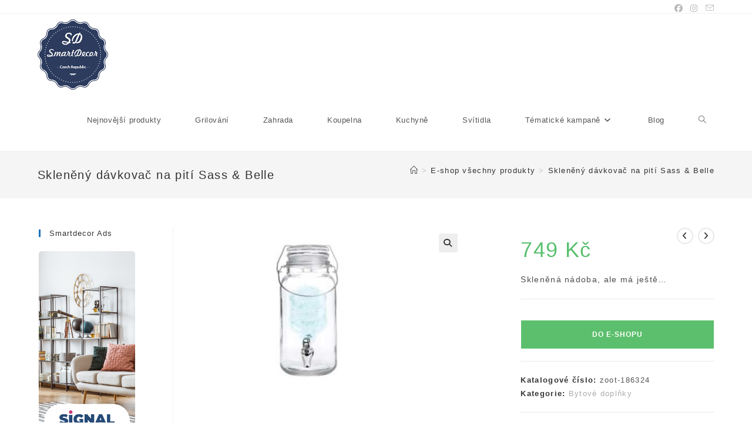

--- FILE ---
content_type: text/html; charset=UTF-8
request_url: https://smartdecor.cz/produkt/skleneny-davkovac-na-piti-sass-belle/
body_size: 20629
content:
<!DOCTYPE html>
<html class="html" lang="cs">
<head>
	<meta charset="UTF-8">
	<link rel="profile" href="https://gmpg.org/xfn/11">

	<meta name='robots' content='index, follow, max-image-preview:large, max-snippet:-1, max-video-preview:-1' />
	<style>img:is([sizes="auto" i], [sizes^="auto," i]) { contain-intrinsic-size: 3000px 1500px }</style>
	<meta name="viewport" content="width=device-width, initial-scale=1">
	<!-- This site is optimized with the Yoast SEO plugin v24.8.1 - https://yoast.com/wordpress/plugins/seo/ -->
	<title>Skleněný dávkovač na pití Sass &amp; Belle - SmartDecor</title>
	<meta name="description" content="Lze říci, že s tímto produktem budete popíjet ledovou limonádu skutečně stylově. Úplně vidíme, jak dávkovačem podáváte limču. Život je hned krásnější." />
	<link rel="canonical" href="https://smartdecor.cz/produkt/skleneny-davkovac-na-piti-sass-belle/" />
	<meta property="og:locale" content="cs_CZ" />
	<meta property="og:type" content="article" />
	<meta property="og:title" content="Skleněný dávkovač na pití Sass &amp; Belle - SmartDecor" />
	<meta property="og:description" content="Lze říci, že s tímto produktem budete popíjet ledovou limonádu skutečně stylově. Úplně vidíme, jak dávkovačem podáváte limču. Život je hned krásnější." />
	<meta property="og:url" content="https://smartdecor.cz/produkt/skleneny-davkovac-na-piti-sass-belle/" />
	<meta property="og:site_name" content="SmartDecor" />
	<meta property="article:publisher" content="https://www.facebook.com/czsmartdecor/" />
	<meta property="article:modified_time" content="2018-03-21T12:00:48+00:00" />
	<meta property="og:image" content="https://smartdecor.cz/wp-content/uploads/2016/06/1372960.jpeg" />
	<meta property="og:image:width" content="420" />
	<meta property="og:image:height" content="315" />
	<meta property="og:image:type" content="image/jpeg" />
	<meta name="twitter:card" content="summary_large_image" />
	<script type="application/ld+json" class="yoast-schema-graph">{"@context":"https://schema.org","@graph":[{"@type":"WebPage","@id":"https://smartdecor.cz/produkt/skleneny-davkovac-na-piti-sass-belle/","url":"https://smartdecor.cz/produkt/skleneny-davkovac-na-piti-sass-belle/","name":"Skleněný dávkovač na pití Sass & Belle - SmartDecor","isPartOf":{"@id":"https://smartdecor.cz/#website"},"primaryImageOfPage":{"@id":"https://smartdecor.cz/produkt/skleneny-davkovac-na-piti-sass-belle/#primaryimage"},"image":{"@id":"https://smartdecor.cz/produkt/skleneny-davkovac-na-piti-sass-belle/#primaryimage"},"thumbnailUrl":"https://smartdecor.cz/wp-content/uploads/2016/06/1372960.jpeg","datePublished":"2016-09-26T12:33:38+00:00","dateModified":"2018-03-21T12:00:48+00:00","description":"Lze říci, že s tímto produktem budete popíjet ledovou limonádu skutečně stylově. Úplně vidíme, jak dávkovačem podáváte limču. Život je hned krásnější.","breadcrumb":{"@id":"https://smartdecor.cz/produkt/skleneny-davkovac-na-piti-sass-belle/#breadcrumb"},"inLanguage":"cs","potentialAction":[{"@type":"ReadAction","target":["https://smartdecor.cz/produkt/skleneny-davkovac-na-piti-sass-belle/"]}]},{"@type":"ImageObject","inLanguage":"cs","@id":"https://smartdecor.cz/produkt/skleneny-davkovac-na-piti-sass-belle/#primaryimage","url":"https://smartdecor.cz/wp-content/uploads/2016/06/1372960.jpeg","contentUrl":"https://smartdecor.cz/wp-content/uploads/2016/06/1372960.jpeg","width":420,"height":315,"caption":"Skleněný dávkovač na vodu nebo limonádu"},{"@type":"BreadcrumbList","@id":"https://smartdecor.cz/produkt/skleneny-davkovac-na-piti-sass-belle/#breadcrumb","itemListElement":[{"@type":"ListItem","position":1,"name":"Domů","item":"https://smartdecor.cz/"},{"@type":"ListItem","position":2,"name":"E-shop všechny produkty","item":"https://smartdecor.cz/shop/"},{"@type":"ListItem","position":3,"name":"Skleněný dávkovač na pití Sass &#038; Belle"}]},{"@type":"WebSite","@id":"https://smartdecor.cz/#website","url":"https://smartdecor.cz/","name":"SmartDecor","description":"Exkluzivní vybavení, doplňky a dekorace pro váš byt či dům.","publisher":{"@id":"https://smartdecor.cz/#organization"},"potentialAction":[{"@type":"SearchAction","target":{"@type":"EntryPoint","urlTemplate":"https://smartdecor.cz/?s={search_term_string}"},"query-input":{"@type":"PropertyValueSpecification","valueRequired":true,"valueName":"search_term_string"}}],"inLanguage":"cs"},{"@type":"Organization","@id":"https://smartdecor.cz/#organization","name":"SmartDecor","url":"https://smartdecor.cz/","logo":{"@type":"ImageObject","inLanguage":"cs","@id":"https://smartdecor.cz/#/schema/logo/image/","url":"https://smartdecor.cz/wp-content/uploads/2016/02/logosmm.png","contentUrl":"https://smartdecor.cz/wp-content/uploads/2016/02/logosmm.png","width":120,"height":120,"caption":"SmartDecor"},"image":{"@id":"https://smartdecor.cz/#/schema/logo/image/"},"sameAs":["https://www.facebook.com/czsmartdecor/"]}]}</script>
	<!-- / Yoast SEO plugin. -->


<link rel="alternate" type="application/rss+xml" title="SmartDecor &raquo; RSS zdroj" href="https://smartdecor.cz/feed/" />
<script>
window._wpemojiSettings = {"baseUrl":"https:\/\/s.w.org\/images\/core\/emoji\/15.0.3\/72x72\/","ext":".png","svgUrl":"https:\/\/s.w.org\/images\/core\/emoji\/15.0.3\/svg\/","svgExt":".svg","source":{"concatemoji":"https:\/\/smartdecor.cz\/wp-includes\/js\/wp-emoji-release.min.js?ver=6.7.4"}};
/*! This file is auto-generated */
!function(i,n){var o,s,e;function c(e){try{var t={supportTests:e,timestamp:(new Date).valueOf()};sessionStorage.setItem(o,JSON.stringify(t))}catch(e){}}function p(e,t,n){e.clearRect(0,0,e.canvas.width,e.canvas.height),e.fillText(t,0,0);var t=new Uint32Array(e.getImageData(0,0,e.canvas.width,e.canvas.height).data),r=(e.clearRect(0,0,e.canvas.width,e.canvas.height),e.fillText(n,0,0),new Uint32Array(e.getImageData(0,0,e.canvas.width,e.canvas.height).data));return t.every(function(e,t){return e===r[t]})}function u(e,t,n){switch(t){case"flag":return n(e,"\ud83c\udff3\ufe0f\u200d\u26a7\ufe0f","\ud83c\udff3\ufe0f\u200b\u26a7\ufe0f")?!1:!n(e,"\ud83c\uddfa\ud83c\uddf3","\ud83c\uddfa\u200b\ud83c\uddf3")&&!n(e,"\ud83c\udff4\udb40\udc67\udb40\udc62\udb40\udc65\udb40\udc6e\udb40\udc67\udb40\udc7f","\ud83c\udff4\u200b\udb40\udc67\u200b\udb40\udc62\u200b\udb40\udc65\u200b\udb40\udc6e\u200b\udb40\udc67\u200b\udb40\udc7f");case"emoji":return!n(e,"\ud83d\udc26\u200d\u2b1b","\ud83d\udc26\u200b\u2b1b")}return!1}function f(e,t,n){var r="undefined"!=typeof WorkerGlobalScope&&self instanceof WorkerGlobalScope?new OffscreenCanvas(300,150):i.createElement("canvas"),a=r.getContext("2d",{willReadFrequently:!0}),o=(a.textBaseline="top",a.font="600 32px Arial",{});return e.forEach(function(e){o[e]=t(a,e,n)}),o}function t(e){var t=i.createElement("script");t.src=e,t.defer=!0,i.head.appendChild(t)}"undefined"!=typeof Promise&&(o="wpEmojiSettingsSupports",s=["flag","emoji"],n.supports={everything:!0,everythingExceptFlag:!0},e=new Promise(function(e){i.addEventListener("DOMContentLoaded",e,{once:!0})}),new Promise(function(t){var n=function(){try{var e=JSON.parse(sessionStorage.getItem(o));if("object"==typeof e&&"number"==typeof e.timestamp&&(new Date).valueOf()<e.timestamp+604800&&"object"==typeof e.supportTests)return e.supportTests}catch(e){}return null}();if(!n){if("undefined"!=typeof Worker&&"undefined"!=typeof OffscreenCanvas&&"undefined"!=typeof URL&&URL.createObjectURL&&"undefined"!=typeof Blob)try{var e="postMessage("+f.toString()+"("+[JSON.stringify(s),u.toString(),p.toString()].join(",")+"));",r=new Blob([e],{type:"text/javascript"}),a=new Worker(URL.createObjectURL(r),{name:"wpTestEmojiSupports"});return void(a.onmessage=function(e){c(n=e.data),a.terminate(),t(n)})}catch(e){}c(n=f(s,u,p))}t(n)}).then(function(e){for(var t in e)n.supports[t]=e[t],n.supports.everything=n.supports.everything&&n.supports[t],"flag"!==t&&(n.supports.everythingExceptFlag=n.supports.everythingExceptFlag&&n.supports[t]);n.supports.everythingExceptFlag=n.supports.everythingExceptFlag&&!n.supports.flag,n.DOMReady=!1,n.readyCallback=function(){n.DOMReady=!0}}).then(function(){return e}).then(function(){var e;n.supports.everything||(n.readyCallback(),(e=n.source||{}).concatemoji?t(e.concatemoji):e.wpemoji&&e.twemoji&&(t(e.twemoji),t(e.wpemoji)))}))}((window,document),window._wpemojiSettings);
</script>
<style id='wp-emoji-styles-inline-css'>

	img.wp-smiley, img.emoji {
		display: inline !important;
		border: none !important;
		box-shadow: none !important;
		height: 1em !important;
		width: 1em !important;
		margin: 0 0.07em !important;
		vertical-align: -0.1em !important;
		background: none !important;
		padding: 0 !important;
	}
</style>
<link rel='stylesheet' id='wp-block-library-css' href='https://smartdecor.cz/wp-includes/css/dist/block-library/style.min.css?ver=6.7.4' media='all' />
<style id='wp-block-library-theme-inline-css'>
.wp-block-audio :where(figcaption){color:#555;font-size:13px;text-align:center}.is-dark-theme .wp-block-audio :where(figcaption){color:#ffffffa6}.wp-block-audio{margin:0 0 1em}.wp-block-code{border:1px solid #ccc;border-radius:4px;font-family:Menlo,Consolas,monaco,monospace;padding:.8em 1em}.wp-block-embed :where(figcaption){color:#555;font-size:13px;text-align:center}.is-dark-theme .wp-block-embed :where(figcaption){color:#ffffffa6}.wp-block-embed{margin:0 0 1em}.blocks-gallery-caption{color:#555;font-size:13px;text-align:center}.is-dark-theme .blocks-gallery-caption{color:#ffffffa6}:root :where(.wp-block-image figcaption){color:#555;font-size:13px;text-align:center}.is-dark-theme :root :where(.wp-block-image figcaption){color:#ffffffa6}.wp-block-image{margin:0 0 1em}.wp-block-pullquote{border-bottom:4px solid;border-top:4px solid;color:currentColor;margin-bottom:1.75em}.wp-block-pullquote cite,.wp-block-pullquote footer,.wp-block-pullquote__citation{color:currentColor;font-size:.8125em;font-style:normal;text-transform:uppercase}.wp-block-quote{border-left:.25em solid;margin:0 0 1.75em;padding-left:1em}.wp-block-quote cite,.wp-block-quote footer{color:currentColor;font-size:.8125em;font-style:normal;position:relative}.wp-block-quote:where(.has-text-align-right){border-left:none;border-right:.25em solid;padding-left:0;padding-right:1em}.wp-block-quote:where(.has-text-align-center){border:none;padding-left:0}.wp-block-quote.is-large,.wp-block-quote.is-style-large,.wp-block-quote:where(.is-style-plain){border:none}.wp-block-search .wp-block-search__label{font-weight:700}.wp-block-search__button{border:1px solid #ccc;padding:.375em .625em}:where(.wp-block-group.has-background){padding:1.25em 2.375em}.wp-block-separator.has-css-opacity{opacity:.4}.wp-block-separator{border:none;border-bottom:2px solid;margin-left:auto;margin-right:auto}.wp-block-separator.has-alpha-channel-opacity{opacity:1}.wp-block-separator:not(.is-style-wide):not(.is-style-dots){width:100px}.wp-block-separator.has-background:not(.is-style-dots){border-bottom:none;height:1px}.wp-block-separator.has-background:not(.is-style-wide):not(.is-style-dots){height:2px}.wp-block-table{margin:0 0 1em}.wp-block-table td,.wp-block-table th{word-break:normal}.wp-block-table :where(figcaption){color:#555;font-size:13px;text-align:center}.is-dark-theme .wp-block-table :where(figcaption){color:#ffffffa6}.wp-block-video :where(figcaption){color:#555;font-size:13px;text-align:center}.is-dark-theme .wp-block-video :where(figcaption){color:#ffffffa6}.wp-block-video{margin:0 0 1em}:root :where(.wp-block-template-part.has-background){margin-bottom:0;margin-top:0;padding:1.25em 2.375em}
</style>
<style id='classic-theme-styles-inline-css'>
/*! This file is auto-generated */
.wp-block-button__link{color:#fff;background-color:#32373c;border-radius:9999px;box-shadow:none;text-decoration:none;padding:calc(.667em + 2px) calc(1.333em + 2px);font-size:1.125em}.wp-block-file__button{background:#32373c;color:#fff;text-decoration:none}
</style>
<style id='global-styles-inline-css'>
:root{--wp--preset--aspect-ratio--square: 1;--wp--preset--aspect-ratio--4-3: 4/3;--wp--preset--aspect-ratio--3-4: 3/4;--wp--preset--aspect-ratio--3-2: 3/2;--wp--preset--aspect-ratio--2-3: 2/3;--wp--preset--aspect-ratio--16-9: 16/9;--wp--preset--aspect-ratio--9-16: 9/16;--wp--preset--color--black: #000000;--wp--preset--color--cyan-bluish-gray: #abb8c3;--wp--preset--color--white: #ffffff;--wp--preset--color--pale-pink: #f78da7;--wp--preset--color--vivid-red: #cf2e2e;--wp--preset--color--luminous-vivid-orange: #ff6900;--wp--preset--color--luminous-vivid-amber: #fcb900;--wp--preset--color--light-green-cyan: #7bdcb5;--wp--preset--color--vivid-green-cyan: #00d084;--wp--preset--color--pale-cyan-blue: #8ed1fc;--wp--preset--color--vivid-cyan-blue: #0693e3;--wp--preset--color--vivid-purple: #9b51e0;--wp--preset--gradient--vivid-cyan-blue-to-vivid-purple: linear-gradient(135deg,rgba(6,147,227,1) 0%,rgb(155,81,224) 100%);--wp--preset--gradient--light-green-cyan-to-vivid-green-cyan: linear-gradient(135deg,rgb(122,220,180) 0%,rgb(0,208,130) 100%);--wp--preset--gradient--luminous-vivid-amber-to-luminous-vivid-orange: linear-gradient(135deg,rgba(252,185,0,1) 0%,rgba(255,105,0,1) 100%);--wp--preset--gradient--luminous-vivid-orange-to-vivid-red: linear-gradient(135deg,rgba(255,105,0,1) 0%,rgb(207,46,46) 100%);--wp--preset--gradient--very-light-gray-to-cyan-bluish-gray: linear-gradient(135deg,rgb(238,238,238) 0%,rgb(169,184,195) 100%);--wp--preset--gradient--cool-to-warm-spectrum: linear-gradient(135deg,rgb(74,234,220) 0%,rgb(151,120,209) 20%,rgb(207,42,186) 40%,rgb(238,44,130) 60%,rgb(251,105,98) 80%,rgb(254,248,76) 100%);--wp--preset--gradient--blush-light-purple: linear-gradient(135deg,rgb(255,206,236) 0%,rgb(152,150,240) 100%);--wp--preset--gradient--blush-bordeaux: linear-gradient(135deg,rgb(254,205,165) 0%,rgb(254,45,45) 50%,rgb(107,0,62) 100%);--wp--preset--gradient--luminous-dusk: linear-gradient(135deg,rgb(255,203,112) 0%,rgb(199,81,192) 50%,rgb(65,88,208) 100%);--wp--preset--gradient--pale-ocean: linear-gradient(135deg,rgb(255,245,203) 0%,rgb(182,227,212) 50%,rgb(51,167,181) 100%);--wp--preset--gradient--electric-grass: linear-gradient(135deg,rgb(202,248,128) 0%,rgb(113,206,126) 100%);--wp--preset--gradient--midnight: linear-gradient(135deg,rgb(2,3,129) 0%,rgb(40,116,252) 100%);--wp--preset--font-size--small: 13px;--wp--preset--font-size--medium: 20px;--wp--preset--font-size--large: 36px;--wp--preset--font-size--x-large: 42px;--wp--preset--font-family--inter: "Inter", sans-serif;--wp--preset--font-family--cardo: Cardo;--wp--preset--spacing--20: 0.44rem;--wp--preset--spacing--30: 0.67rem;--wp--preset--spacing--40: 1rem;--wp--preset--spacing--50: 1.5rem;--wp--preset--spacing--60: 2.25rem;--wp--preset--spacing--70: 3.38rem;--wp--preset--spacing--80: 5.06rem;--wp--preset--shadow--natural: 6px 6px 9px rgba(0, 0, 0, 0.2);--wp--preset--shadow--deep: 12px 12px 50px rgba(0, 0, 0, 0.4);--wp--preset--shadow--sharp: 6px 6px 0px rgba(0, 0, 0, 0.2);--wp--preset--shadow--outlined: 6px 6px 0px -3px rgba(255, 255, 255, 1), 6px 6px rgba(0, 0, 0, 1);--wp--preset--shadow--crisp: 6px 6px 0px rgba(0, 0, 0, 1);}:where(.is-layout-flex){gap: 0.5em;}:where(.is-layout-grid){gap: 0.5em;}body .is-layout-flex{display: flex;}.is-layout-flex{flex-wrap: wrap;align-items: center;}.is-layout-flex > :is(*, div){margin: 0;}body .is-layout-grid{display: grid;}.is-layout-grid > :is(*, div){margin: 0;}:where(.wp-block-columns.is-layout-flex){gap: 2em;}:where(.wp-block-columns.is-layout-grid){gap: 2em;}:where(.wp-block-post-template.is-layout-flex){gap: 1.25em;}:where(.wp-block-post-template.is-layout-grid){gap: 1.25em;}.has-black-color{color: var(--wp--preset--color--black) !important;}.has-cyan-bluish-gray-color{color: var(--wp--preset--color--cyan-bluish-gray) !important;}.has-white-color{color: var(--wp--preset--color--white) !important;}.has-pale-pink-color{color: var(--wp--preset--color--pale-pink) !important;}.has-vivid-red-color{color: var(--wp--preset--color--vivid-red) !important;}.has-luminous-vivid-orange-color{color: var(--wp--preset--color--luminous-vivid-orange) !important;}.has-luminous-vivid-amber-color{color: var(--wp--preset--color--luminous-vivid-amber) !important;}.has-light-green-cyan-color{color: var(--wp--preset--color--light-green-cyan) !important;}.has-vivid-green-cyan-color{color: var(--wp--preset--color--vivid-green-cyan) !important;}.has-pale-cyan-blue-color{color: var(--wp--preset--color--pale-cyan-blue) !important;}.has-vivid-cyan-blue-color{color: var(--wp--preset--color--vivid-cyan-blue) !important;}.has-vivid-purple-color{color: var(--wp--preset--color--vivid-purple) !important;}.has-black-background-color{background-color: var(--wp--preset--color--black) !important;}.has-cyan-bluish-gray-background-color{background-color: var(--wp--preset--color--cyan-bluish-gray) !important;}.has-white-background-color{background-color: var(--wp--preset--color--white) !important;}.has-pale-pink-background-color{background-color: var(--wp--preset--color--pale-pink) !important;}.has-vivid-red-background-color{background-color: var(--wp--preset--color--vivid-red) !important;}.has-luminous-vivid-orange-background-color{background-color: var(--wp--preset--color--luminous-vivid-orange) !important;}.has-luminous-vivid-amber-background-color{background-color: var(--wp--preset--color--luminous-vivid-amber) !important;}.has-light-green-cyan-background-color{background-color: var(--wp--preset--color--light-green-cyan) !important;}.has-vivid-green-cyan-background-color{background-color: var(--wp--preset--color--vivid-green-cyan) !important;}.has-pale-cyan-blue-background-color{background-color: var(--wp--preset--color--pale-cyan-blue) !important;}.has-vivid-cyan-blue-background-color{background-color: var(--wp--preset--color--vivid-cyan-blue) !important;}.has-vivid-purple-background-color{background-color: var(--wp--preset--color--vivid-purple) !important;}.has-black-border-color{border-color: var(--wp--preset--color--black) !important;}.has-cyan-bluish-gray-border-color{border-color: var(--wp--preset--color--cyan-bluish-gray) !important;}.has-white-border-color{border-color: var(--wp--preset--color--white) !important;}.has-pale-pink-border-color{border-color: var(--wp--preset--color--pale-pink) !important;}.has-vivid-red-border-color{border-color: var(--wp--preset--color--vivid-red) !important;}.has-luminous-vivid-orange-border-color{border-color: var(--wp--preset--color--luminous-vivid-orange) !important;}.has-luminous-vivid-amber-border-color{border-color: var(--wp--preset--color--luminous-vivid-amber) !important;}.has-light-green-cyan-border-color{border-color: var(--wp--preset--color--light-green-cyan) !important;}.has-vivid-green-cyan-border-color{border-color: var(--wp--preset--color--vivid-green-cyan) !important;}.has-pale-cyan-blue-border-color{border-color: var(--wp--preset--color--pale-cyan-blue) !important;}.has-vivid-cyan-blue-border-color{border-color: var(--wp--preset--color--vivid-cyan-blue) !important;}.has-vivid-purple-border-color{border-color: var(--wp--preset--color--vivid-purple) !important;}.has-vivid-cyan-blue-to-vivid-purple-gradient-background{background: var(--wp--preset--gradient--vivid-cyan-blue-to-vivid-purple) !important;}.has-light-green-cyan-to-vivid-green-cyan-gradient-background{background: var(--wp--preset--gradient--light-green-cyan-to-vivid-green-cyan) !important;}.has-luminous-vivid-amber-to-luminous-vivid-orange-gradient-background{background: var(--wp--preset--gradient--luminous-vivid-amber-to-luminous-vivid-orange) !important;}.has-luminous-vivid-orange-to-vivid-red-gradient-background{background: var(--wp--preset--gradient--luminous-vivid-orange-to-vivid-red) !important;}.has-very-light-gray-to-cyan-bluish-gray-gradient-background{background: var(--wp--preset--gradient--very-light-gray-to-cyan-bluish-gray) !important;}.has-cool-to-warm-spectrum-gradient-background{background: var(--wp--preset--gradient--cool-to-warm-spectrum) !important;}.has-blush-light-purple-gradient-background{background: var(--wp--preset--gradient--blush-light-purple) !important;}.has-blush-bordeaux-gradient-background{background: var(--wp--preset--gradient--blush-bordeaux) !important;}.has-luminous-dusk-gradient-background{background: var(--wp--preset--gradient--luminous-dusk) !important;}.has-pale-ocean-gradient-background{background: var(--wp--preset--gradient--pale-ocean) !important;}.has-electric-grass-gradient-background{background: var(--wp--preset--gradient--electric-grass) !important;}.has-midnight-gradient-background{background: var(--wp--preset--gradient--midnight) !important;}.has-small-font-size{font-size: var(--wp--preset--font-size--small) !important;}.has-medium-font-size{font-size: var(--wp--preset--font-size--medium) !important;}.has-large-font-size{font-size: var(--wp--preset--font-size--large) !important;}.has-x-large-font-size{font-size: var(--wp--preset--font-size--x-large) !important;}
:where(.wp-block-post-template.is-layout-flex){gap: 1.25em;}:where(.wp-block-post-template.is-layout-grid){gap: 1.25em;}
:where(.wp-block-columns.is-layout-flex){gap: 2em;}:where(.wp-block-columns.is-layout-grid){gap: 2em;}
:root :where(.wp-block-pullquote){font-size: 1.5em;line-height: 1.6;}
</style>
<link rel='stylesheet' id='photoswipe-css' href='https://smartdecor.cz/wp-content/plugins/woocommerce/assets/css/photoswipe/photoswipe.min.css?ver=9.7.2' media='all' />
<link rel='stylesheet' id='photoswipe-default-skin-css' href='https://smartdecor.cz/wp-content/plugins/woocommerce/assets/css/photoswipe/default-skin/default-skin.min.css?ver=9.7.2' media='all' />
<style id='woocommerce-inline-inline-css'>
.woocommerce form .form-row .required { visibility: visible; }
</style>
<link rel='stylesheet' id='brands-styles-css' href='https://smartdecor.cz/wp-content/plugins/woocommerce/assets/css/brands.css?ver=9.7.2' media='all' />
<link rel='stylesheet' id='oceanwp-woo-mini-cart-css' href='https://smartdecor.cz/wp-content/themes/oceanwp/assets/css/woo/woo-mini-cart.min.css?ver=6.7.4' media='all' />
<link rel='stylesheet' id='font-awesome-css' href='https://smartdecor.cz/wp-content/themes/oceanwp/assets/fonts/fontawesome/css/all.min.css?ver=6.7.2' media='all' />
<link rel='stylesheet' id='simple-line-icons-css' href='https://smartdecor.cz/wp-content/themes/oceanwp/assets/css/third/simple-line-icons.min.css?ver=2.4.0' media='all' />
<link rel='stylesheet' id='oceanwp-style-css' href='https://smartdecor.cz/wp-content/themes/oceanwp/assets/css/style.min.css?ver=4.0.7' media='all' />
<style id='oceanwp-style-inline-css'>
body div.wpforms-container-full .wpforms-form input[type=submit]:hover,
			body div.wpforms-container-full .wpforms-form input[type=submit]:active,
			body div.wpforms-container-full .wpforms-form button[type=submit]:hover,
			body div.wpforms-container-full .wpforms-form button[type=submit]:active,
			body div.wpforms-container-full .wpforms-form .wpforms-page-button:hover,
			body div.wpforms-container-full .wpforms-form .wpforms-page-button:active,
			body .wp-core-ui div.wpforms-container-full .wpforms-form input[type=submit]:hover,
			body .wp-core-ui div.wpforms-container-full .wpforms-form input[type=submit]:active,
			body .wp-core-ui div.wpforms-container-full .wpforms-form button[type=submit]:hover,
			body .wp-core-ui div.wpforms-container-full .wpforms-form button[type=submit]:active,
			body .wp-core-ui div.wpforms-container-full .wpforms-form .wpforms-page-button:hover,
			body .wp-core-ui div.wpforms-container-full .wpforms-form .wpforms-page-button:active {
					background: linear-gradient(0deg, rgba(0, 0, 0, 0.2), rgba(0, 0, 0, 0.2)), var(--wpforms-button-background-color-alt, var(--wpforms-button-background-color)) !important;
			}
</style>
<style id='akismet-widget-style-inline-css'>

			.a-stats {
				--akismet-color-mid-green: #357b49;
				--akismet-color-white: #fff;
				--akismet-color-light-grey: #f6f7f7;

				max-width: 350px;
				width: auto;
			}

			.a-stats * {
				all: unset;
				box-sizing: border-box;
			}

			.a-stats strong {
				font-weight: 600;
			}

			.a-stats a.a-stats__link,
			.a-stats a.a-stats__link:visited,
			.a-stats a.a-stats__link:active {
				background: var(--akismet-color-mid-green);
				border: none;
				box-shadow: none;
				border-radius: 8px;
				color: var(--akismet-color-white);
				cursor: pointer;
				display: block;
				font-family: -apple-system, BlinkMacSystemFont, 'Segoe UI', 'Roboto', 'Oxygen-Sans', 'Ubuntu', 'Cantarell', 'Helvetica Neue', sans-serif;
				font-weight: 500;
				padding: 12px;
				text-align: center;
				text-decoration: none;
				transition: all 0.2s ease;
			}

			/* Extra specificity to deal with TwentyTwentyOne focus style */
			.widget .a-stats a.a-stats__link:focus {
				background: var(--akismet-color-mid-green);
				color: var(--akismet-color-white);
				text-decoration: none;
			}

			.a-stats a.a-stats__link:hover {
				filter: brightness(110%);
				box-shadow: 0 4px 12px rgba(0, 0, 0, 0.06), 0 0 2px rgba(0, 0, 0, 0.16);
			}

			.a-stats .count {
				color: var(--akismet-color-white);
				display: block;
				font-size: 1.5em;
				line-height: 1.4;
				padding: 0 13px;
				white-space: nowrap;
			}
		
</style>
<link rel='stylesheet' id='oceanwp-woocommerce-css' href='https://smartdecor.cz/wp-content/themes/oceanwp/assets/css/woo/woocommerce.min.css?ver=6.7.4' media='all' />
<link rel='stylesheet' id='oceanwp-woo-star-font-css' href='https://smartdecor.cz/wp-content/themes/oceanwp/assets/css/woo/woo-star-font.min.css?ver=6.7.4' media='all' />
<link rel='stylesheet' id='oceanwp-woo-quick-view-css' href='https://smartdecor.cz/wp-content/themes/oceanwp/assets/css/woo/woo-quick-view.min.css?ver=6.7.4' media='all' />
<link rel='stylesheet' id='oceanwp-woo-floating-bar-css' href='https://smartdecor.cz/wp-content/themes/oceanwp/assets/css/woo/woo-floating-bar.min.css?ver=6.7.4' media='all' />
<link rel='stylesheet' id='oe-widgets-style-css' href='https://smartdecor.cz/wp-content/plugins/ocean-extra/assets/css/widgets.css?ver=6.7.4' media='all' />
<script type="text/template" id="tmpl-variation-template">
	<div class="woocommerce-variation-description">{{{ data.variation.variation_description }}}</div>
	<div class="woocommerce-variation-price">{{{ data.variation.price_html }}}</div>
	<div class="woocommerce-variation-availability">{{{ data.variation.availability_html }}}</div>
</script>
<script type="text/template" id="tmpl-unavailable-variation-template">
	<p role="alert">Je nám líto, tento produkt není dostupný. Zvolte prosím jinou kombinaci.</p>
</script>
<script src="https://smartdecor.cz/wp-includes/js/jquery/jquery.min.js?ver=3.7.1" id="jquery-core-js"></script>
<script src="https://smartdecor.cz/wp-includes/js/jquery/jquery-migrate.min.js?ver=3.4.1" id="jquery-migrate-js"></script>
<script src="https://smartdecor.cz/wp-content/plugins/woocommerce/assets/js/zoom/jquery.zoom.min.js?ver=1.7.21-wc.9.7.2" id="zoom-js" defer data-wp-strategy="defer"></script>
<script src="https://smartdecor.cz/wp-content/plugins/woocommerce/assets/js/flexslider/jquery.flexslider.min.js?ver=2.7.2-wc.9.7.2" id="flexslider-js" defer data-wp-strategy="defer"></script>
<script src="https://smartdecor.cz/wp-content/plugins/woocommerce/assets/js/photoswipe/photoswipe.min.js?ver=4.1.1-wc.9.7.2" id="photoswipe-js" defer data-wp-strategy="defer"></script>
<script src="https://smartdecor.cz/wp-content/plugins/woocommerce/assets/js/photoswipe/photoswipe-ui-default.min.js?ver=4.1.1-wc.9.7.2" id="photoswipe-ui-default-js" defer data-wp-strategy="defer"></script>
<script id="wc-single-product-js-extra">
var wc_single_product_params = {"i18n_required_rating_text":"Zvolte pros\u00edm hodnocen\u00ed","i18n_rating_options":["1 of 5 stars","2 of 5 stars","3 of 5 stars","4 of 5 stars","5 of 5 stars"],"i18n_product_gallery_trigger_text":"View full-screen image gallery","review_rating_required":"yes","flexslider":{"rtl":false,"animation":"slide","smoothHeight":true,"directionNav":false,"controlNav":"thumbnails","slideshow":false,"animationSpeed":500,"animationLoop":false,"allowOneSlide":false},"zoom_enabled":"1","zoom_options":[],"photoswipe_enabled":"1","photoswipe_options":{"shareEl":false,"closeOnScroll":false,"history":false,"hideAnimationDuration":0,"showAnimationDuration":0},"flexslider_enabled":"1"};
</script>
<script src="https://smartdecor.cz/wp-content/plugins/woocommerce/assets/js/frontend/single-product.min.js?ver=9.7.2" id="wc-single-product-js" defer data-wp-strategy="defer"></script>
<script src="https://smartdecor.cz/wp-content/plugins/woocommerce/assets/js/jquery-blockui/jquery.blockUI.min.js?ver=2.7.0-wc.9.7.2" id="jquery-blockui-js" defer data-wp-strategy="defer"></script>
<script src="https://smartdecor.cz/wp-content/plugins/woocommerce/assets/js/js-cookie/js.cookie.min.js?ver=2.1.4-wc.9.7.2" id="js-cookie-js" defer data-wp-strategy="defer"></script>
<script id="woocommerce-js-extra">
var woocommerce_params = {"ajax_url":"\/wp-admin\/admin-ajax.php","wc_ajax_url":"\/?wc-ajax=%%endpoint%%","i18n_password_show":"Show password","i18n_password_hide":"Hide password"};
</script>
<script src="https://smartdecor.cz/wp-content/plugins/woocommerce/assets/js/frontend/woocommerce.min.js?ver=9.7.2" id="woocommerce-js" defer data-wp-strategy="defer"></script>
<script src="https://smartdecor.cz/wp-includes/js/underscore.min.js?ver=1.13.7" id="underscore-js"></script>
<script id="wp-util-js-extra">
var _wpUtilSettings = {"ajax":{"url":"\/wp-admin\/admin-ajax.php"}};
</script>
<script src="https://smartdecor.cz/wp-includes/js/wp-util.min.js?ver=6.7.4" id="wp-util-js"></script>
<script id="wc-add-to-cart-variation-js-extra">
var wc_add_to_cart_variation_params = {"wc_ajax_url":"\/?wc-ajax=%%endpoint%%","i18n_no_matching_variations_text":"Omlouv\u00e1me se, \u017e\u00e1dn\u00e9 produkty neodpov\u00eddaj\u00ed Va\u0161emu v\u00fdb\u011bru. Zvolte pros\u00edm jinou kombinaci.","i18n_make_a_selection_text":"Vyberte mo\u017enosti produktu p\u0159ed p\u0159id\u00e1n\u00edm tohoto produktu do n\u00e1kupn\u00edho ko\u0161\u00edku.","i18n_unavailable_text":"Je n\u00e1m l\u00edto, tento produkt nen\u00ed dostupn\u00fd. Zvolte pros\u00edm jinou kombinaci.","i18n_reset_alert_text":"Your selection has been reset. Please select some product options before adding this product to your cart."};
</script>
<script src="https://smartdecor.cz/wp-content/plugins/woocommerce/assets/js/frontend/add-to-cart-variation.min.js?ver=9.7.2" id="wc-add-to-cart-variation-js" defer data-wp-strategy="defer"></script>
<script id="wc-cart-fragments-js-extra">
var wc_cart_fragments_params = {"ajax_url":"\/wp-admin\/admin-ajax.php","wc_ajax_url":"\/?wc-ajax=%%endpoint%%","cart_hash_key":"wc_cart_hash_04f813a35a2f15b082eed9e32317efde","fragment_name":"wc_fragments_04f813a35a2f15b082eed9e32317efde","request_timeout":"5000"};
</script>
<script src="https://smartdecor.cz/wp-content/plugins/woocommerce/assets/js/frontend/cart-fragments.min.js?ver=9.7.2" id="wc-cart-fragments-js" defer data-wp-strategy="defer"></script>
<link rel="https://api.w.org/" href="https://smartdecor.cz/wp-json/" /><link rel="alternate" title="JSON" type="application/json" href="https://smartdecor.cz/wp-json/wp/v2/product/12508" /><link rel="EditURI" type="application/rsd+xml" title="RSD" href="https://smartdecor.cz/xmlrpc.php?rsd" />
<meta name="generator" content="WordPress 6.7.4" />
<meta name="generator" content="WooCommerce 9.7.2" />
<link rel='shortlink' href='https://smartdecor.cz/?p=12508' />
<link rel="alternate" title="oEmbed (JSON)" type="application/json+oembed" href="https://smartdecor.cz/wp-json/oembed/1.0/embed?url=https%3A%2F%2Fsmartdecor.cz%2Fprodukt%2Fskleneny-davkovac-na-piti-sass-belle%2F" />
<link rel="alternate" title="oEmbed (XML)" type="text/xml+oembed" href="https://smartdecor.cz/wp-json/oembed/1.0/embed?url=https%3A%2F%2Fsmartdecor.cz%2Fprodukt%2Fskleneny-davkovac-na-piti-sass-belle%2F&#038;format=xml" />
<!-- Google Tag Manager -->
<script>(function(w,d,s,l,i){w[l]=w[l]||[];w[l].push({'gtm.start':
new Date().getTime(),event:'gtm.js'});var f=d.getElementsByTagName(s)[0],
j=d.createElement(s),dl=l!='dataLayer'?'&l='+l:'';j.async=true;j.src=
'https://www.googletagmanager.com/gtm.js?id='+i+dl;f.parentNode.insertBefore(j,f);
})(window,document,'script','dataLayer','GTM-N27QDLJ');</script>
<!-- End Google Tag Manager -->

<script>
   self._ga = {
     // Full Measurement Protocol param reference:
     // https://developers.google.com/analytics/devguides/collection/protocol/v1/parameters
     data: {
       v: "1", // Measurement Protocol version.
       tid: "UA-7611022-14", // Tracking ID.
       cid: `${Date.now()}${Math.random()}`, // Client ID.
       dl: location.href, // Document location.
       aip: 1, // Anonymize IP
     },
     send(additionalParams) {
       navigator.sendBeacon(
         "https://google-analytics.com/collect",
         new URLSearchParams({
           ...this.data,
           ...additionalParams,
         }).toString()
       );
     },
   };
   _ga.send({ t: "pageview" });
 </script><link rel="apple-touch-icon" sizes="180x180" href="/wp-content/uploads/fbrfg/apple-touch-icon.png">
<link rel="icon" type="image/png" href="/wp-content/uploads/fbrfg/favicon-32x32.png" sizes="32x32">
<link rel="icon" type="image/png" href="/wp-content/uploads/fbrfg/favicon-16x16.png" sizes="16x16">
<link rel="manifest" href="/wp-content/uploads/fbrfg/manifest.json">
<link rel="mask-icon" href="/wp-content/uploads/fbrfg/safari-pinned-tab.svg" color="#5bbad5">
<link rel="shortcut icon" href="/wp-content/uploads/fbrfg/favicon.ico">
<meta name="msapplication-config" content="/wp-content/uploads/fbrfg/browserconfig.xml">
<meta name="theme-color" content="#ffffff">		<script>
			document.documentElement.className = document.documentElement.className.replace('no-js', 'js');
		</script>
				<style>
			.no-js img.lazyload {
				display: none;
			}

			figure.wp-block-image img.lazyloading {
				min-width: 150px;
			}

						.lazyload, .lazyloading {
				opacity: 0;
			}

			.lazyloaded {
				opacity: 1;
				transition: opacity 400ms;
				transition-delay: 0ms;
			}

					</style>
			<noscript><style>.woocommerce-product-gallery{ opacity: 1 !important; }</style></noscript>
	<meta name="generator" content="Elementor 3.28.3; features: additional_custom_breakpoints, e_local_google_fonts; settings: css_print_method-external, google_font-enabled, font_display-auto">
			<style>
				.e-con.e-parent:nth-of-type(n+4):not(.e-lazyloaded):not(.e-no-lazyload),
				.e-con.e-parent:nth-of-type(n+4):not(.e-lazyloaded):not(.e-no-lazyload) * {
					background-image: none !important;
				}
				@media screen and (max-height: 1024px) {
					.e-con.e-parent:nth-of-type(n+3):not(.e-lazyloaded):not(.e-no-lazyload),
					.e-con.e-parent:nth-of-type(n+3):not(.e-lazyloaded):not(.e-no-lazyload) * {
						background-image: none !important;
					}
				}
				@media screen and (max-height: 640px) {
					.e-con.e-parent:nth-of-type(n+2):not(.e-lazyloaded):not(.e-no-lazyload),
					.e-con.e-parent:nth-of-type(n+2):not(.e-lazyloaded):not(.e-no-lazyload) * {
						background-image: none !important;
					}
				}
			</style>
			<style class='wp-fonts-local'>
@font-face{font-family:Inter;font-style:normal;font-weight:300 900;font-display:fallback;src:url('https://smartdecor.cz/wp-content/plugins/woocommerce/assets/fonts/Inter-VariableFont_slnt,wght.woff2') format('woff2');font-stretch:normal;}
@font-face{font-family:Cardo;font-style:normal;font-weight:400;font-display:fallback;src:url('https://smartdecor.cz/wp-content/plugins/woocommerce/assets/fonts/cardo_normal_400.woff2') format('woff2');}
</style>
<!-- OceanWP CSS -->
<style type="text/css">
/* Colors */body .theme-button,body input[type="submit"],body button[type="submit"],body button,body .button,body div.wpforms-container-full .wpforms-form input[type=submit],body div.wpforms-container-full .wpforms-form button[type=submit],body div.wpforms-container-full .wpforms-form .wpforms-page-button,.woocommerce-cart .wp-element-button,.woocommerce-checkout .wp-element-button,.wp-block-button__link{background-color:#5cbf6d}body .theme-button:hover,body input[type="submit"]:hover,body button[type="submit"]:hover,body button:hover,body .button:hover,body div.wpforms-container-full .wpforms-form input[type=submit]:hover,body div.wpforms-container-full .wpforms-form input[type=submit]:active,body div.wpforms-container-full .wpforms-form button[type=submit]:hover,body div.wpforms-container-full .wpforms-form button[type=submit]:active,body div.wpforms-container-full .wpforms-form .wpforms-page-button:hover,body div.wpforms-container-full .wpforms-form .wpforms-page-button:active,.woocommerce-cart .wp-element-button:hover,.woocommerce-checkout .wp-element-button:hover,.wp-block-button__link:hover{background-color:#179e00}body .theme-button,body input[type="submit"],body button[type="submit"],body button,body .button,body div.wpforms-container-full .wpforms-form input[type=submit],body div.wpforms-container-full .wpforms-form button[type=submit],body div.wpforms-container-full .wpforms-form .wpforms-page-button,.woocommerce-cart .wp-element-button,.woocommerce-checkout .wp-element-button,.wp-block-button__link{border-color:#ffffff}body .theme-button:hover,body input[type="submit"]:hover,body button[type="submit"]:hover,body button:hover,body .button:hover,body div.wpforms-container-full .wpforms-form input[type=submit]:hover,body div.wpforms-container-full .wpforms-form input[type=submit]:active,body div.wpforms-container-full .wpforms-form button[type=submit]:hover,body div.wpforms-container-full .wpforms-form button[type=submit]:active,body div.wpforms-container-full .wpforms-form .wpforms-page-button:hover,body div.wpforms-container-full .wpforms-form .wpforms-page-button:active,.woocommerce-cart .wp-element-button:hover,.woocommerce-checkout .wp-element-button:hover,.wp-block-button__link:hover{border-color:#ffffff}body{color:#4c4c4c}/* OceanWP Style Settings CSS */.container{width:1274px}@media only screen and (min-width:960px){.content-area,.content-left-sidebar .content-area{width:80%}}@media only screen and (min-width:960px){.widget-area,.content-left-sidebar .widget-area{width:17%}}.theme-button,input[type="submit"],button[type="submit"],button,.button,body div.wpforms-container-full .wpforms-form input[type=submit],body div.wpforms-container-full .wpforms-form button[type=submit],body div.wpforms-container-full .wpforms-form .wpforms-page-button{border-style:solid}.theme-button,input[type="submit"],button[type="submit"],button,.button,body div.wpforms-container-full .wpforms-form input[type=submit],body div.wpforms-container-full .wpforms-form button[type=submit],body div.wpforms-container-full .wpforms-form .wpforms-page-button{border-width:1px}form input[type="text"],form input[type="password"],form input[type="email"],form input[type="url"],form input[type="date"],form input[type="month"],form input[type="time"],form input[type="datetime"],form input[type="datetime-local"],form input[type="week"],form input[type="number"],form input[type="search"],form input[type="tel"],form input[type="color"],form select,form textarea,.woocommerce .woocommerce-checkout .select2-container--default .select2-selection--single{border-style:solid}body div.wpforms-container-full .wpforms-form input[type=date],body div.wpforms-container-full .wpforms-form input[type=datetime],body div.wpforms-container-full .wpforms-form input[type=datetime-local],body div.wpforms-container-full .wpforms-form input[type=email],body div.wpforms-container-full .wpforms-form input[type=month],body div.wpforms-container-full .wpforms-form input[type=number],body div.wpforms-container-full .wpforms-form input[type=password],body div.wpforms-container-full .wpforms-form input[type=range],body div.wpforms-container-full .wpforms-form input[type=search],body div.wpforms-container-full .wpforms-form input[type=tel],body div.wpforms-container-full .wpforms-form input[type=text],body div.wpforms-container-full .wpforms-form input[type=time],body div.wpforms-container-full .wpforms-form input[type=url],body div.wpforms-container-full .wpforms-form input[type=week],body div.wpforms-container-full .wpforms-form select,body div.wpforms-container-full .wpforms-form textarea{border-style:solid}form input[type="text"],form input[type="password"],form input[type="email"],form input[type="url"],form input[type="date"],form input[type="month"],form input[type="time"],form input[type="datetime"],form input[type="datetime-local"],form input[type="week"],form input[type="number"],form input[type="search"],form input[type="tel"],form input[type="color"],form select,form textarea{border-radius:3px}body div.wpforms-container-full .wpforms-form input[type=date],body div.wpforms-container-full .wpforms-form input[type=datetime],body div.wpforms-container-full .wpforms-form input[type=datetime-local],body div.wpforms-container-full .wpforms-form input[type=email],body div.wpforms-container-full .wpforms-form input[type=month],body div.wpforms-container-full .wpforms-form input[type=number],body div.wpforms-container-full .wpforms-form input[type=password],body div.wpforms-container-full .wpforms-form input[type=range],body div.wpforms-container-full .wpforms-form input[type=search],body div.wpforms-container-full .wpforms-form input[type=tel],body div.wpforms-container-full .wpforms-form input[type=text],body div.wpforms-container-full .wpforms-form input[type=time],body div.wpforms-container-full .wpforms-form input[type=url],body div.wpforms-container-full .wpforms-form input[type=week],body div.wpforms-container-full .wpforms-form select,body div.wpforms-container-full .wpforms-form textarea{border-radius:3px}/* Header */#site-logo #site-logo-inner,.oceanwp-social-menu .social-menu-inner,#site-header.full_screen-header .menu-bar-inner,.after-header-content .after-header-content-inner{height:104px}#site-navigation-wrap .dropdown-menu >li >a,#site-navigation-wrap .dropdown-menu >li >span.opl-logout-link,.oceanwp-mobile-menu-icon a,.mobile-menu-close,.after-header-content-inner >a{line-height:104px}#site-header-inner{padding:10px 0 0 0}#site-header.has-header-media .overlay-header-media{background-color:rgba(0,0,0,0.5)}.effect-one #site-navigation-wrap .dropdown-menu >li >a.menu-link >span:after,.effect-three #site-navigation-wrap .dropdown-menu >li >a.menu-link >span:after,.effect-five #site-navigation-wrap .dropdown-menu >li >a.menu-link >span:before,.effect-five #site-navigation-wrap .dropdown-menu >li >a.menu-link >span:after,.effect-nine #site-navigation-wrap .dropdown-menu >li >a.menu-link >span:before,.effect-nine #site-navigation-wrap .dropdown-menu >li >a.menu-link >span:after{background-color:#2b3c5e}.effect-four #site-navigation-wrap .dropdown-menu >li >a.menu-link >span:before,.effect-four #site-navigation-wrap .dropdown-menu >li >a.menu-link >span:after,.effect-seven #site-navigation-wrap .dropdown-menu >li >a.menu-link:hover >span:after,.effect-seven #site-navigation-wrap .dropdown-menu >li.sfHover >a.menu-link >span:after{color:#2b3c5e}.effect-seven #site-navigation-wrap .dropdown-menu >li >a.menu-link:hover >span:after,.effect-seven #site-navigation-wrap .dropdown-menu >li.sfHover >a.menu-link >span:after{text-shadow:10px 0 #2b3c5e,-10px 0 #2b3c5e}#site-navigation-wrap .dropdown-menu >li >a{padding:0 29px}.dropdown-menu .sub-menu{min-width:209px}.oceanwp-social-menu ul li a,.oceanwp-social-menu .colored ul li a,.oceanwp-social-menu .minimal ul li a,.oceanwp-social-menu .dark ul li a{font-size:5px}.oceanwp-social-menu ul li a .owp-icon,.oceanwp-social-menu .colored ul li a .owp-icon,.oceanwp-social-menu .minimal ul li a .owp-icon,.oceanwp-social-menu .dark ul li a .owp-icon{width:5px;height:5px}.oceanwp-social-menu.simple-social ul li a{background-color:#8c8c8c}.oceanwp-social-menu.simple-social ul li a:hover{background-color:#adadad}.oceanwp-social-menu.simple-social ul li a{color:#595959}.oceanwp-social-menu.simple-social ul li a .owp-icon use{stroke:#595959}.oceanwp-social-menu.simple-social ul li a:hover{color:#a0a0a0!important}.oceanwp-social-menu.simple-social ul li a:hover .owp-icon use{stroke:#a0a0a0!important}/* Topbar */#top-bar{padding:14px 0 8px 0}/* Blog CSS */.ocean-single-post-header ul.meta-item li a:hover{color:#333333}/* Sidebar */.widget-area .sidebar-box{padding:3px 0 0 2px}.widget-area .sidebar-box,.separate-layout .sidebar-box{margin-bottom:60px}.widget-title{border-color:#1e73be}.widget-title{margin-bottom:24px}/* WooCommerce */.woocommerce div.product div.summary,.woocommerce.content-full-width div.product div.summary{width:37%}.owp-floating-bar form.cart .quantity .minus:hover,.owp-floating-bar form.cart .quantity .plus:hover{color:#ffffff}#owp-checkout-timeline .timeline-step{color:#cccccc}#owp-checkout-timeline .timeline-step{border-color:#cccccc}.woocommerce .products .product-inner{border-style:solid}.woocommerce .products .product-inner{border-width:0}.woocommerce ul.products li.product .button,.woocommerce ul.products li.product .product-inner .added_to_cart{border-style:solid}.woocommerce ul.products li.product .button,.woocommerce ul.products li.product .product-inner .added_to_cart{border-width:10px}/* Typography */body{font-size:14px;line-height:1.8;letter-spacing:1.3px}h1,h2,h3,h4,h5,h6,.theme-heading,.widget-title,.oceanwp-widget-recent-posts-title,.comment-reply-title,.entry-title,.sidebar-box .widget-title{line-height:2;letter-spacing:1.4px}h1{font-size:16px;line-height:1.4}@media screen and (max-width:480px){h1{font-size:14px}}@media screen and (max-width:480px){h1{line-height:0.5}}h2{font-size:16px;line-height:1.4}h3{font-size:18px;line-height:1.4}h4{font-size:17px;line-height:1.4}h5{font-size:14px;line-height:1.4}h6{font-size:15px;line-height:1.4}.page-header .page-header-title,.page-header.background-image-page-header .page-header-title{font-size:20px;line-height:0.6}.page-header .page-subheading{font-size:15px;line-height:1.8}.site-breadcrumbs,.site-breadcrumbs a{font-size:13px;line-height:1.4}#top-bar-content,#top-bar-social-alt{font-size:12px;line-height:1.8}#site-logo a.site-logo-text{font-size:24px;line-height:1.4}#site-navigation-wrap .dropdown-menu >li >a,#site-header.full_screen-header .fs-dropdown-menu >li >a,#site-header.top-header #site-navigation-wrap .dropdown-menu >li >a,#site-header.center-header #site-navigation-wrap .dropdown-menu >li >a,#site-header.medium-header #site-navigation-wrap .dropdown-menu >li >a,.oceanwp-mobile-menu-icon a{font-size:13px}.dropdown-menu ul li a.menu-link,#site-header.full_screen-header .fs-dropdown-menu ul.sub-menu li a{font-size:12px;line-height:1.2;letter-spacing:.6px}.sidr-class-dropdown-menu li a,a.sidr-class-toggle-sidr-close,#mobile-dropdown ul li a,body #mobile-fullscreen ul li a{font-size:15px;line-height:1.8}.blog-entry.post .blog-entry-header .entry-title a{font-size:24px;line-height:1.4}.ocean-single-post-header .single-post-title{font-size:34px;line-height:1.4;letter-spacing:.6px}.ocean-single-post-header ul.meta-item li,.ocean-single-post-header ul.meta-item li a{font-size:13px;line-height:1.4;letter-spacing:.6px}.ocean-single-post-header .post-author-name,.ocean-single-post-header .post-author-name a{font-size:14px;line-height:1.4;letter-spacing:.6px}.ocean-single-post-header .post-author-description{font-size:12px;line-height:1.4;letter-spacing:.6px}.single-post .entry-title{line-height:1.4;letter-spacing:.6px}.single-post ul.meta li,.single-post ul.meta li a{font-size:14px;line-height:1.4;letter-spacing:.6px}.sidebar-box .widget-title,.sidebar-box.widget_block .wp-block-heading{font-size:13px;line-height:1;letter-spacing:1px}#footer-widgets .footer-box .widget-title{font-size:13px;line-height:1;letter-spacing:1px}#footer-bottom #copyright{font-size:12px;line-height:1}#footer-bottom #footer-bottom-menu{font-size:12px;line-height:1}.woocommerce-store-notice.demo_store{line-height:2;letter-spacing:1.5px}.demo_store .woocommerce-store-notice__dismiss-link{line-height:2;letter-spacing:1.5px}.woocommerce ul.products li.product li.title h2,.woocommerce ul.products li.product li.title a{font-size:14px;line-height:1.5}.woocommerce ul.products li.product li.category,.woocommerce ul.products li.product li.category a{font-size:12px;line-height:1}.woocommerce ul.products li.product .price{font-size:18px;line-height:1}.woocommerce ul.products li.product .button,.woocommerce ul.products li.product .product-inner .added_to_cart{font-size:12px;line-height:1.5;letter-spacing:1px}.woocommerce ul.products li.owp-woo-cond-notice span,.woocommerce ul.products li.owp-woo-cond-notice a{font-size:16px;line-height:1;letter-spacing:1px;font-weight:600;text-transform:capitalize}.woocommerce div.product .product_title{font-size:24px;line-height:1.4;letter-spacing:.6px}.woocommerce div.product p.price{font-size:36px;line-height:1}.woocommerce .owp-btn-normal .summary form button.button,.woocommerce .owp-btn-big .summary form button.button,.woocommerce .owp-btn-very-big .summary form button.button{font-size:12px;line-height:1.5;letter-spacing:1px;text-transform:uppercase}.woocommerce div.owp-woo-single-cond-notice span,.woocommerce div.owp-woo-single-cond-notice a{font-size:18px;line-height:2;letter-spacing:1.5px;font-weight:600;text-transform:capitalize}.ocean-preloader--active .preloader-after-content{font-size:20px;line-height:1.8;letter-spacing:.6px}
</style></head>

<body data-rsssl=1 class="product-template-default single single-product postid-12508 wp-custom-logo wp-embed-responsive theme-oceanwp woocommerce woocommerce-page woocommerce-no-js oceanwp-theme dropdown-mobile default-breakpoint has-sidebar content-left-sidebar has-topbar has-breadcrumbs has-grid-list account-original-style elementor-default elementor-kit-13305" itemscope="itemscope" itemtype="https://schema.org/WebPage">

	<!-- Google Tag Manager (noscript) -->
<noscript><iframe src="https://www.googletagmanager.com/ns.html?id=GTM-N27QDLJ"
height="0" width="0" style="display:none;visibility:hidden"></iframe></noscript>
<!-- End Google Tag Manager (noscript) -->
	
	<div id="outer-wrap" class="site clr">

		<a class="skip-link screen-reader-text" href="#main">Přejít k obsahu</a>

		
		<div id="wrap" class="clr">

			

<div id="top-bar-wrap" class="clr">

	<div id="top-bar" class="clr container has-no-content">

		
		<div id="top-bar-inner" class="clr">

			

<div id="top-bar-social" class="clr top-bar-right">

	<ul class="clr" aria-label="Odkazy sociálních sítí">

		<li class="oceanwp-facebook"><a href="https://www.facebook.com/czsmartdecor/" aria-label="Facebook (otevře se na nové záložce)" target="_blank" rel="noopener noreferrer"><i class=" fab fa-facebook" aria-hidden="true" role="img"></i></a></li><li class="oceanwp-instagram"><a href="https://www.instagram.com/smartdecorcz/" aria-label="Instagram (otevře se na nové záložce)" target="_blank" rel="noopener noreferrer"><i class=" fab fa-instagram" aria-hidden="true" role="img"></i></a></li><li class="oceanwp-email"><a href="mailto:info&#64;sma&#114;td&#101;c&#111;&#114;.cz" aria-label="Odeslat e-mail (otevře se ve vaší aplikaci)" target="_self"><i class=" icon-envelope" aria-hidden="true" role="img"></i></a></li>
	</ul>

</div><!-- #top-bar-social -->

		</div><!-- #top-bar-inner -->

		
	</div><!-- #top-bar -->

</div><!-- #top-bar-wrap -->


			
<header id="site-header" class="minimal-header effect-one clr" data-height="104" itemscope="itemscope" itemtype="https://schema.org/WPHeader" role="banner">

	
					
			<div id="site-header-inner" class="clr container">

				
				

<div id="site-logo" class="clr" itemscope itemtype="https://schema.org/Brand" >

	
	<div id="site-logo-inner" class="clr">

		<a href="https://smartdecor.cz/" class="custom-logo-link" rel="home"><img width="120" height="120" data-src="https://smartdecor.cz/wp-content/uploads/2016/02/logosmm.png" class="custom-logo lazyload" alt="SmartDecor" decoding="async" data-srcset="https://smartdecor.cz/wp-content/uploads/2016/02/logosmm.png 120w, https://smartdecor.cz/wp-content/uploads/2016/02/logosmm-100x100.png 100w, https://smartdecor.cz/wp-content/uploads/2016/02/logosmm-71x71.png 71w, https://smartdecor.cz/wp-content/uploads/2016/02/logosmm-60x60.png 60w" data-sizes="(max-width: 120px) 100vw, 120px" src="[data-uri]" style="--smush-placeholder-width: 120px; --smush-placeholder-aspect-ratio: 120/120;" /></a>
	</div><!-- #site-logo-inner -->

	
	
</div><!-- #site-logo -->

			<div id="site-navigation-wrap" class="clr">
			
			
			
			<nav id="site-navigation" class="navigation main-navigation clr" itemscope="itemscope" itemtype="https://schema.org/SiteNavigationElement" role="navigation" >

				<ul id="menu-hlavni-menu" class="main-menu dropdown-menu sf-menu"><li id="menu-item-13394" class="menu-item menu-item-type-custom menu-item-object-custom menu-item-13394"><a href="https://smartdecor.cz/shop/?orderby=date" class="menu-link"><span class="text-wrap">Nejnovější produkty</span></a></li><li id="menu-item-13295" class="menu-item menu-item-type-custom menu-item-object-custom menu-item-13295"><a href="https://smartdecor.cz/stitek-produktu/grilovani/" class="menu-link"><span class="text-wrap">Grilování</span></a></li><li id="menu-item-13141" class="menu-item menu-item-type-custom menu-item-object-custom menu-item-13141"><a href="https://smartdecor.cz/kategorie-produktu/zahrada/" class="menu-link"><span class="text-wrap">Zahrada</span></a></li><li id="menu-item-12918" class="menu-item menu-item-type-custom menu-item-object-custom menu-item-12918"><a href="https://smartdecor.cz/kategorie-produktu/koupelna/" class="menu-link"><span class="text-wrap">Koupelna</span></a></li><li id="menu-item-12919" class="menu-item menu-item-type-custom menu-item-object-custom menu-item-12919"><a href="https://smartdecor.cz/kategorie-produktu/kuchyne/" class="menu-link"><span class="text-wrap">Kuchyně</span></a></li><li id="menu-item-12974" class="menu-item menu-item-type-custom menu-item-object-custom menu-item-12974"><a href="https://smartdecor.cz/kategorie-produktu/svitidla/" class="menu-link"><span class="text-wrap">Svítidla</span></a></li><li id="menu-item-11826" class="menu-item menu-item-type-post_type menu-item-object-page menu-item-has-children dropdown menu-item-11826"><a href="https://smartdecor.cz/tematicke-kampane/" class="menu-link"><span class="text-wrap">Tématické kampaně<i class="nav-arrow fa fa-angle-down" aria-hidden="true" role="img"></i></span></a>
<ul class="sub-menu">
	<li id="menu-item-13801" class="menu-item menu-item-type-post_type menu-item-object-page menu-item-13801"><a href="https://smartdecor.cz/levne-rohove-sedacky/" class="menu-link"><span class="text-wrap">Levné rohové sedačky a pohovky</span></a></li>	<li id="menu-item-13701" class="menu-item menu-item-type-post_type menu-item-object-page menu-item-13701"><a href="https://smartdecor.cz/ultra-levny-nabytek/" class="menu-link"><span class="text-wrap">Ultra levný nábytek</span></a></li>	<li id="menu-item-12841" class="menu-item menu-item-type-post_type menu-item-object-page menu-item-12841"><a href="https://smartdecor.cz/tematicke-kampane/novy-nabytek-interieru/" class="menu-link"><span class="text-wrap">Nový nábytek do interiéru</span></a></li>	<li id="menu-item-11785" class="menu-item menu-item-type-post_type menu-item-object-page menu-item-11785"><a href="https://smartdecor.cz/tematicke-kampane/luxusni-bytove-doplnky/" class="menu-link"><span class="text-wrap">Luxusní bytové doplňky</span></a></li>	<li id="menu-item-11837" class="menu-item menu-item-type-post_type menu-item-object-page menu-item-11837"><a href="https://smartdecor.cz/tematicke-kampane/stylove-kvetinace-jaro-2016/" class="menu-link"><span class="text-wrap">Stylové květináče</span></a></li>	<li id="menu-item-11847" class="menu-item menu-item-type-post_type menu-item-object-page menu-item-11847"><a href="https://smartdecor.cz/tematicke-kampane/specialni-ramecky-a-stojanky-na-fotografie/" class="menu-link"><span class="text-wrap">Rámečky na fotografie</span></a></li>	<li id="menu-item-12272" class="menu-item menu-item-type-post_type menu-item-object-page menu-item-12272"><a href="https://smartdecor.cz/tematicke-kampane/zahradni-nabytek-2016/" class="menu-link"><span class="text-wrap">Zahradní nábytek</span></a></li>	<li id="menu-item-12390" class="menu-item menu-item-type-post_type menu-item-object-page menu-item-12390"><a href="https://smartdecor.cz/tematicke-kampane/dekorace-na-zed/" class="menu-link"><span class="text-wrap">Dekorace na zeď</span></a></li></ul>
</li><li id="menu-item-11691" class="menu-item menu-item-type-post_type menu-item-object-page menu-item-11691"><a href="https://smartdecor.cz/blog/" class="menu-link"><span class="text-wrap">Blog</span></a></li>
			<li class="woo-menu-icon wcmenucart-toggle-drop_down toggle-cart-widget">
				
			<a href="" class="wcmenucart wcmenucart-hide">
				<span class="wcmenucart-count"><i class=" icon-handbag" aria-hidden="true" role="img"></i><span class="wcmenucart-details count">0</span></span>
			</a>

												<div class="current-shop-items-dropdown owp-mini-cart clr">
						<div class="current-shop-items-inner clr">
							<div class="widget woocommerce widget_shopping_cart"><div class="widget_shopping_cart_content"></div></div>						</div>
					</div>
							</li>

			<li class="search-toggle-li" ><a href="https://smartdecor.cz/#" class="site-search-toggle search-dropdown-toggle"><span class="screen-reader-text">Přepnout vyhledávání na webu</span><i class=" icon-magnifier" aria-hidden="true" role="img"></i></a></li></ul>
<div id="searchform-dropdown" class="header-searchform-wrap clr" >
	
<form aria-label="Hledat na stránce" role="search" method="get" class="searchform" action="https://smartdecor.cz/">	
	<input aria-label="Vložte vyhledávací dotaz" type="search" id="ocean-search-form-1" class="field" autocomplete="off" placeholder="Vyhledávání" name="s">
		</form>
</div><!-- #searchform-dropdown -->

			</nav><!-- #site-navigation -->

			
			
					</div><!-- #site-navigation-wrap -->
			
		
	
				
	
	<div class="oceanwp-mobile-menu-icon clr mobile-right">

		
		
		
			<a href="" class="wcmenucart wcmenucart-hide">
				<span class="wcmenucart-count"><i class=" icon-handbag" aria-hidden="true" role="img"></i><span class="wcmenucart-details count">0</span></span>
			</a>

			
		<a href="https://smartdecor.cz/#mobile-menu-toggle" class="mobile-menu"  aria-label="Mobilní menu">
							<i class="fa fa-bars" aria-hidden="true"></i>
								<span class="oceanwp-text">Nabídka</span>
				<span class="oceanwp-close-text">Zavřít</span>
						</a>

		
		
		
	</div><!-- #oceanwp-mobile-menu-navbar -->

	

			</div><!-- #site-header-inner -->

			
<div id="mobile-dropdown" class="clr" >

	<nav class="clr" itemscope="itemscope" itemtype="https://schema.org/SiteNavigationElement">

		
	<div id="mobile-nav" class="navigation clr">

		<ul id="menu-hlavni-menu-1" class="menu"><li class="menu-item menu-item-type-custom menu-item-object-custom menu-item-13394"><a href="https://smartdecor.cz/shop/?orderby=date">Nejnovější produkty</a></li>
<li class="menu-item menu-item-type-custom menu-item-object-custom menu-item-13295"><a href="https://smartdecor.cz/stitek-produktu/grilovani/">Grilování</a></li>
<li class="menu-item menu-item-type-custom menu-item-object-custom menu-item-13141"><a href="https://smartdecor.cz/kategorie-produktu/zahrada/">Zahrada</a></li>
<li class="menu-item menu-item-type-custom menu-item-object-custom menu-item-12918"><a href="https://smartdecor.cz/kategorie-produktu/koupelna/">Koupelna</a></li>
<li class="menu-item menu-item-type-custom menu-item-object-custom menu-item-12919"><a href="https://smartdecor.cz/kategorie-produktu/kuchyne/">Kuchyně</a></li>
<li class="menu-item menu-item-type-custom menu-item-object-custom menu-item-12974"><a href="https://smartdecor.cz/kategorie-produktu/svitidla/">Svítidla</a></li>
<li class="menu-item menu-item-type-post_type menu-item-object-page menu-item-has-children menu-item-11826"><a href="https://smartdecor.cz/tematicke-kampane/">Tématické kampaně</a>
<ul class="sub-menu">
	<li class="menu-item menu-item-type-post_type menu-item-object-page menu-item-13801"><a href="https://smartdecor.cz/levne-rohove-sedacky/">Levné rohové sedačky a pohovky</a></li>
	<li class="menu-item menu-item-type-post_type menu-item-object-page menu-item-13701"><a href="https://smartdecor.cz/ultra-levny-nabytek/">Ultra levný nábytek</a></li>
	<li class="menu-item menu-item-type-post_type menu-item-object-page menu-item-12841"><a href="https://smartdecor.cz/tematicke-kampane/novy-nabytek-interieru/">Nový nábytek do interiéru</a></li>
	<li class="menu-item menu-item-type-post_type menu-item-object-page menu-item-11785"><a href="https://smartdecor.cz/tematicke-kampane/luxusni-bytove-doplnky/">Luxusní bytové doplňky</a></li>
	<li class="menu-item menu-item-type-post_type menu-item-object-page menu-item-11837"><a href="https://smartdecor.cz/tematicke-kampane/stylove-kvetinace-jaro-2016/">Stylové květináče</a></li>
	<li class="menu-item menu-item-type-post_type menu-item-object-page menu-item-11847"><a href="https://smartdecor.cz/tematicke-kampane/specialni-ramecky-a-stojanky-na-fotografie/">Rámečky na fotografie</a></li>
	<li class="menu-item menu-item-type-post_type menu-item-object-page menu-item-12272"><a href="https://smartdecor.cz/tematicke-kampane/zahradni-nabytek-2016/">Zahradní nábytek</a></li>
	<li class="menu-item menu-item-type-post_type menu-item-object-page menu-item-12390"><a href="https://smartdecor.cz/tematicke-kampane/dekorace-na-zed/">Dekorace na zeď</a></li>
</ul>
</li>
<li class="menu-item menu-item-type-post_type menu-item-object-page menu-item-11691"><a href="https://smartdecor.cz/blog/">Blog</a></li>
</ul>
	</div>


<div id="mobile-menu-search" class="clr">
	<form aria-label="Hledat na stránce" method="get" action="https://smartdecor.cz/" class="mobile-searchform">
		<input aria-label="Vložte vyhledávací dotaz" value="" class="field" id="ocean-mobile-search-2" type="search" name="s" autocomplete="off" placeholder="Vyhledávání" />
		<button aria-label="Odeslat hledání" type="submit" class="searchform-submit">
			<i class=" icon-magnifier" aria-hidden="true" role="img"></i>		</button>
					</form>
</div><!-- .mobile-menu-search -->

	</nav>

</div>

			
			
		
		
</header><!-- #site-header -->


			
			<div class="owp-floating-bar">
				<div class="container clr">
					<div class="left">
						<p class="selected">Právě sledujete:</p>
						<h2 class="entry-title" itemprop="name">Skleněný dávkovač na pití&hellip;</h2>
					</div>
											<div class="right">
							<div class="product_price">
								<p class="price"><span class="woocommerce-Price-amount amount"><bdi>749&nbsp;<span class="woocommerce-Price-currencySymbol">&#75;&#269;</span></bdi></span></p>
							</div>
																			<button type="submit" class="button top">Chci koupit</button>
													</div>
										</div>
			</div>

			
			<main id="main" class="site-main clr"  role="main">

				

<header class="page-header">

	
	<div class="container clr page-header-inner">

		
			<h1 class="page-header-title clr" itemprop="headline">Skleněný dávkovač na pití Sass &#038; Belle</h1>

			
		
		<nav role="navigation" aria-label="Drobečková navigace" class="site-breadcrumbs clr position-"><ol class="trail-items" itemscope itemtype="http://schema.org/BreadcrumbList"><meta name="numberOfItems" content="3" /><meta name="itemListOrder" content="Ascending" /><li class="trail-item trail-begin" itemprop="itemListElement" itemscope itemtype="https://schema.org/ListItem"><a href="https://smartdecor.cz" rel="home" aria-label="Úvod" itemprop="item"><span itemprop="name"><i class=" icon-home" aria-hidden="true" role="img"></i><span class="breadcrumb-home has-icon">Úvod</span></span></a><span class="breadcrumb-sep">></span><meta itemprop="position" content="1" /></li><li class="trail-item" itemprop="itemListElement" itemscope itemtype="https://schema.org/ListItem"><a href="https://smartdecor.cz/shop/" itemprop="item"><span itemprop="name">E-shop všechny produkty</span></a><span class="breadcrumb-sep">></span><meta itemprop="position" content="2" /></li><li class="trail-item trail-end" itemprop="itemListElement" itemscope itemtype="https://schema.org/ListItem"><span itemprop="name"><a href="https://smartdecor.cz/produkt/skleneny-davkovac-na-piti-sass-belle/">Skleněný dávkovač na pití Sass &#038; Belle</a></span><meta itemprop="position" content="3" /></li></ol></nav>
	</div><!-- .page-header-inner -->

	
	
</header><!-- .page-header -->


	

<div id="content-wrap" class="container clr">

	
	<div id="primary" class="content-area clr">

		
		<div id="content" class="clr site-content">

			
			<article class="entry-content entry clr">

					
			<div class="woocommerce-notices-wrapper"></div>
<div id="product-12508" class="entry has-media owp-thumbs-layout-horizontal owp-btn-very-big owp-tabs-layout-horizontal has-no-thumbnails has-product-nav product type-product post-12508 status-publish first instock product_cat-bytove-doplnky has-post-thumbnail featured product-type-external">

	
			<div class="owp-product-nav-wrap clr">
				<ul class="owp-product-nav">
					
				<li class="prev-li">
				<a href="https://smartdecor.cz/produkt/dekorace-andela-s-kvetinou-dakls/" class="owp-nav-link prev" rel="next" aria-label="Zobrazit předchozí produkt"><i class=" fa fa-angle-left" aria-hidden="true" role="img"></i></a>
					<a href="https://smartdecor.cz/produkt/dekorace-andela-s-kvetinou-dakls/" class="owp-nav-text prev-text">Předchozí produkt</a>
					<div class="owp-nav-thumb">
						<a title="Dekorace anděla s květinou Dakls" href="https://smartdecor.cz/produkt/dekorace-andela-s-kvetinou-dakls/"><img width="100" height="100" data-src="https://smartdecor.cz/wp-content/uploads/2016/06/1397719-100x100.jpeg" class="attachment-shop_thumbnail size-shop_thumbnail wp-post-image lazyload" alt="Postavička anděla" decoding="async" data-srcset="https://smartdecor.cz/wp-content/uploads/2016/06/1397719-100x100.jpeg 100w, https://smartdecor.cz/wp-content/uploads/2016/06/1397719-150x150.jpeg 150w, https://smartdecor.cz/wp-content/uploads/2016/06/1397719-144x144.jpeg 144w" data-sizes="(max-width: 100px) 100vw, 100px" src="[data-uri]" style="--smush-placeholder-width: 100px; --smush-placeholder-aspect-ratio: 100/100;" /></a>
					</div>
				</li>

				
				<li class="next-li">
					<a href="https://smartdecor.cz/produkt/sklenice-s-korkovymi-detaily-helio-ferretti-music/" class="owp-nav-text next-text">Další produkt</a>
					<a href="https://smartdecor.cz/produkt/sklenice-s-korkovymi-detaily-helio-ferretti-music/" class="owp-nav-link next" rel="next" aria-label="Zobrazit další produkt"><i class=" fa fa-angle-right" aria-hidden="true" role="img"></i></i></a>
					<div class="owp-nav-thumb">
						<a title="Sklenice s korkovými detaily Helio Ferretti Music" href="https://smartdecor.cz/produkt/sklenice-s-korkovymi-detaily-helio-ferretti-music/"><img width="100" height="100" data-src="https://smartdecor.cz/wp-content/uploads/2016/06/1358056-100x100.jpeg" class="attachment-shop_thumbnail size-shop_thumbnail wp-post-image lazyload" alt="Sklenice zdobená korkem s nápisem" decoding="async" data-srcset="https://smartdecor.cz/wp-content/uploads/2016/06/1358056-100x100.jpeg 100w, https://smartdecor.cz/wp-content/uploads/2016/06/1358056-150x150.jpeg 150w, https://smartdecor.cz/wp-content/uploads/2016/06/1358056-144x144.jpeg 144w" data-sizes="(max-width: 100px) 100vw, 100px" src="[data-uri]" style="--smush-placeholder-width: 100px; --smush-placeholder-aspect-ratio: 100/100;" /></a>
					</div>
				</li>

								</ul>
			</div>

			<div class="woocommerce-product-gallery woocommerce-product-gallery--with-images woocommerce-product-gallery--columns-4 images" data-columns="4" style="opacity: 0; transition: opacity .25s ease-in-out;">
		<figure class="woocommerce-product-gallery__wrapper">
		<div data-thumb="https://smartdecor.cz/wp-content/uploads/2016/06/1372960-100x100.jpeg" data-thumb-alt="Skleněný dávkovač na vodu nebo limonádu" data-thumb-srcset="https://smartdecor.cz/wp-content/uploads/2016/06/1372960-100x100.jpeg 100w, https://smartdecor.cz/wp-content/uploads/2016/06/1372960-150x150.jpeg 150w, https://smartdecor.cz/wp-content/uploads/2016/06/1372960-144x144.jpeg 144w"  data-thumb-sizes="(max-width: 100px) 100vw, 100px" class="woocommerce-product-gallery__image"><a href="https://smartdecor.cz/wp-content/uploads/2016/06/1372960.jpeg"><img loading="lazy" loading="lazy" width="400" height="300" src="https://smartdecor.cz/wp-content/uploads/2016/06/1372960-400x300.jpeg" class="wp-post-image" alt="Skleněný dávkovač na vodu nebo limonádu" data-caption="" data-src="https://smartdecor.cz/wp-content/uploads/2016/06/1372960.jpeg" data-large_image="https://smartdecor.cz/wp-content/uploads/2016/06/1372960.jpeg" data-large_image_width="420" data-large_image_height="315" decoding="async" srcset="https://smartdecor.cz/wp-content/uploads/2016/06/1372960-400x300.jpeg 400w, https://smartdecor.cz/wp-content/uploads/2016/06/1372960-300x225.jpeg 300w, https://smartdecor.cz/wp-content/uploads/2016/06/1372960-320x240.jpeg 320w, https://smartdecor.cz/wp-content/uploads/2016/06/1372960-200x150.jpeg 200w, https://smartdecor.cz/wp-content/uploads/2016/06/1372960-470x353.jpeg 470w, https://smartdecor.cz/wp-content/uploads/2016/06/1372960-71x53.jpeg 71w, https://smartdecor.cz/wp-content/uploads/2016/06/1372960-363x272.jpeg 363w, https://smartdecor.cz/wp-content/uploads/2016/06/1372960-233x175.jpeg 233w, https://smartdecor.cz/wp-content/uploads/2016/06/1372960-560x420.jpeg 560w, https://smartdecor.cz/wp-content/uploads/2016/06/1372960-520x390.jpeg 520w, https://smartdecor.cz/wp-content/uploads/2016/06/1372960-60x45.jpeg 60w, https://smartdecor.cz/wp-content/uploads/2016/06/1372960.jpeg 420w" sizes="(max-width: 400px) 100vw, 400px" /></a></div>	</figure>
</div>

		<div class="summary entry-summary">
			<p class="price"><span class="woocommerce-Price-amount amount"><bdi>749&nbsp;<span class="woocommerce-Price-currencySymbol">&#75;&#269;</span></bdi></span></p>
<div class="woocommerce-product-details__short-description">
	<p>Skleněná nádoba, ale má ještě&#8230;</p>
</div>

<form class="cart" action="https://smartdecor.cz/bydlení-zoot" method="get">
	
	<button type="submit" class="single_add_to_cart_button button alt">Do e-shopu</button>

	
	</form>

<div class="product_meta">

	
	
		<span class="sku_wrapper">Katalogové číslo: <span class="sku">zoot-186324</span></span>

	
	<span class="posted_in">Kategorie: <a href="https://smartdecor.cz/kategorie-produktu/bytove-doplnky/" rel="tag">Bytové doplňky</a></span>
	
	
</div>
		</div>

		<div class="clear-after-summary clr"></div>
	<div class="woocommerce-tabs wc-tabs-wrapper">
		<ul class="tabs wc-tabs" role="tablist">
							<li class="description_tab" id="tab-title-description">
					<a href="#tab-description" role="tab" aria-controls="tab-description">
						Popis					</a>
				</li>
					</ul>
					<div class="woocommerce-Tabs-panel woocommerce-Tabs-panel--description panel entry-content wc-tab" id="tab-description" role="tabpanel" aria-labelledby="tab-title-description">
				
	<h2>Popis</h2>

<p>Lze říci, že s tímto produktem budete popíjet ledovou limonádu skutečně stylově. Úplně vidíme, jak dávkovačem podáváte limču. Život je hned krásnější. Proč si neudělat radost?</p>
<p>Pro více fotografií navštivte obchod našeho partnera: Do <strong><a href="http://www.anrdoezrs.net/links/7994853/type/dlg/http://bydleni-a-design.zoot.cz/doplnky-do-bytu/skleneny-davkovac-na-piti-sass-belle">E-shopu</a></strong></p>
			</div>
		
			</div>


	<section class="related products">

					<h2>Související produkty</h2>
				
<ul class="products oceanwp-row clr grid">

			
					<li class="entry has-media has-product-nav col span_1_of_3 owp-content-center owp-thumbs-layout-horizontal owp-btn-very-big owp-tabs-layout-horizontal has-no-thumbnails product type-product post-12582 status-publish first instock product_cat-bytove-doplnky product_tag-darky product_tag-nizka-cena product_tag-tabule has-post-thumbnail product-type-external">
	<div class="product-inner clr">
	<div class="woo-entry-image clr">
		<a href="https://smartdecor.cz/produkt/ruzova-zavesna-tabule-na-poznamky-sass-belle-pastel-chevron/" class="woocommerce-LoopProduct-link"><img width="300" height="225" data-src="https://smartdecor.cz/wp-content/uploads/2016/06/1160904-300x225.jpeg" class="woo-entry-image-main lazyload" alt="Růžová závěsná tabule na poznámky Sass &#038; Belle Pastel Chevron" itemprop="image" decoding="async" data-srcset="https://smartdecor.cz/wp-content/uploads/2016/06/1160904-300x225.jpeg 300w, https://smartdecor.cz/wp-content/uploads/2016/06/1160904-400x300.jpeg 400w, https://smartdecor.cz/wp-content/uploads/2016/06/1160904-320x240.jpeg 320w, https://smartdecor.cz/wp-content/uploads/2016/06/1160904-200x150.jpeg 200w, https://smartdecor.cz/wp-content/uploads/2016/06/1160904-470x353.jpeg 470w, https://smartdecor.cz/wp-content/uploads/2016/06/1160904-71x53.jpeg 71w, https://smartdecor.cz/wp-content/uploads/2016/06/1160904-363x272.jpeg 363w, https://smartdecor.cz/wp-content/uploads/2016/06/1160904-233x175.jpeg 233w, https://smartdecor.cz/wp-content/uploads/2016/06/1160904-560x420.jpeg 560w, https://smartdecor.cz/wp-content/uploads/2016/06/1160904-520x390.jpeg 520w, https://smartdecor.cz/wp-content/uploads/2016/06/1160904-60x45.jpeg 60w, https://smartdecor.cz/wp-content/uploads/2016/06/1160904.jpeg 420w" data-sizes="(max-width: 300px) 100vw, 300px" src="[data-uri]" style="--smush-placeholder-width: 300px; --smush-placeholder-aspect-ratio: 300/225;" /></a><a href="#" id="product_id_12582" class="owp-quick-view" data-product_id="12582" aria-label="Rychlý náhled produktu Růžová závěsná tabule na poznámky Sass & Belle Pastel Chevron"><i class=" icon-eye" aria-hidden="true" role="img"></i> Rychlý náhled</a>	</div><!-- .woo-entry-image -->

<ul class="woo-entry-inner clr"><li class="image-wrap">
	<div class="woo-entry-image clr">
		<a href="https://smartdecor.cz/produkt/ruzova-zavesna-tabule-na-poznamky-sass-belle-pastel-chevron/" class="woocommerce-LoopProduct-link"><img width="300" height="225" data-src="https://smartdecor.cz/wp-content/uploads/2016/06/1160904-300x225.jpeg" class="woo-entry-image-main lazyload" alt="Růžová závěsná tabule na poznámky Sass &#038; Belle Pastel Chevron" itemprop="image" decoding="async" data-srcset="https://smartdecor.cz/wp-content/uploads/2016/06/1160904-300x225.jpeg 300w, https://smartdecor.cz/wp-content/uploads/2016/06/1160904-400x300.jpeg 400w, https://smartdecor.cz/wp-content/uploads/2016/06/1160904-320x240.jpeg 320w, https://smartdecor.cz/wp-content/uploads/2016/06/1160904-200x150.jpeg 200w, https://smartdecor.cz/wp-content/uploads/2016/06/1160904-470x353.jpeg 470w, https://smartdecor.cz/wp-content/uploads/2016/06/1160904-71x53.jpeg 71w, https://smartdecor.cz/wp-content/uploads/2016/06/1160904-363x272.jpeg 363w, https://smartdecor.cz/wp-content/uploads/2016/06/1160904-233x175.jpeg 233w, https://smartdecor.cz/wp-content/uploads/2016/06/1160904-560x420.jpeg 560w, https://smartdecor.cz/wp-content/uploads/2016/06/1160904-520x390.jpeg 520w, https://smartdecor.cz/wp-content/uploads/2016/06/1160904-60x45.jpeg 60w, https://smartdecor.cz/wp-content/uploads/2016/06/1160904.jpeg 420w" data-sizes="(max-width: 300px) 100vw, 300px" src="[data-uri]" style="--smush-placeholder-width: 300px; --smush-placeholder-aspect-ratio: 300/225;" /></a><a href="#" id="product_id_12582" class="owp-quick-view" data-product_id="12582" aria-label="Rychlý náhled produktu Růžová závěsná tabule na poznámky Sass & Belle Pastel Chevron"><i class=" icon-eye" aria-hidden="true" role="img"></i> Rychlý náhled</a>	</div><!-- .woo-entry-image -->

</li><li class="category"><a href="https://smartdecor.cz/kategorie-produktu/bytove-doplnky/" rel="tag">Bytové doplňky</a></li><li class="title"><h2><a href="https://smartdecor.cz/produkt/ruzova-zavesna-tabule-na-poznamky-sass-belle-pastel-chevron/">Růžová závěsná tabule na poznámky Sass &#038; Belle Pastel Chevron</a></h2></li><li class="price-wrap">
	<span class="price"><span class="woocommerce-Price-amount amount"><bdi>349&nbsp;<span class="woocommerce-Price-currencySymbol">&#75;&#269;</span></bdi></span></span>
</li><li class="rating"></li><li class="btn-wrap clr"><a href="https://smartdecor.cz/bydlení-zoot" aria-describedby="woocommerce_loop_add_to_cart_link_describedby_12582" data-quantity="1" class="button product_type_external" data-product_id="12582" data-product_sku="zoot-154180" aria-label="Do e-shopu" rel="nofollow">Do e-shopu</a>	<span id="woocommerce_loop_add_to_cart_link_describedby_12582" class="screen-reader-text">
			</span>
</li></ul></div><!-- .product-inner .clr --></li>

			
					<li class="entry has-media has-product-nav col span_1_of_3 owp-content-center owp-thumbs-layout-horizontal owp-btn-very-big owp-tabs-layout-horizontal has-no-thumbnails product type-product post-12602 status-publish instock product_cat-bytove-doplnky product_tag-darky product_tag-dekorace has-post-thumbnail featured product-type-external">
	<div class="product-inner clr">
	<div class="woo-entry-image clr">
		<a href="https://smartdecor.cz/produkt/magneticke-presypaci-hodiny-s-drevenym-podstavcem-kikkerland/" class="woocommerce-LoopProduct-link"><img width="300" height="225" data-src="https://smartdecor.cz/wp-content/uploads/2016/06/894213-300x225.jpeg" class="woo-entry-image-main lazyload" alt="Magnetické přesýpací hodiny s dřevěným podstavcem Kikkerland" itemprop="image" decoding="async" data-srcset="https://smartdecor.cz/wp-content/uploads/2016/06/894213-300x225.jpeg 300w, https://smartdecor.cz/wp-content/uploads/2016/06/894213-400x300.jpeg 400w, https://smartdecor.cz/wp-content/uploads/2016/06/894213-320x240.jpeg 320w, https://smartdecor.cz/wp-content/uploads/2016/06/894213-200x150.jpeg 200w, https://smartdecor.cz/wp-content/uploads/2016/06/894213-470x353.jpeg 470w, https://smartdecor.cz/wp-content/uploads/2016/06/894213-71x53.jpeg 71w, https://smartdecor.cz/wp-content/uploads/2016/06/894213-363x272.jpeg 363w, https://smartdecor.cz/wp-content/uploads/2016/06/894213-233x175.jpeg 233w, https://smartdecor.cz/wp-content/uploads/2016/06/894213-560x420.jpeg 560w, https://smartdecor.cz/wp-content/uploads/2016/06/894213-520x390.jpeg 520w, https://smartdecor.cz/wp-content/uploads/2016/06/894213-60x45.jpeg 60w, https://smartdecor.cz/wp-content/uploads/2016/06/894213.jpeg 420w" data-sizes="(max-width: 300px) 100vw, 300px" src="[data-uri]" style="--smush-placeholder-width: 300px; --smush-placeholder-aspect-ratio: 300/225;" /></a><a href="#" id="product_id_12602" class="owp-quick-view" data-product_id="12602" aria-label="Rychlý náhled produktu Magnetické přesýpací hodiny s dřevěným podstavcem Kikkerland"><i class=" icon-eye" aria-hidden="true" role="img"></i> Rychlý náhled</a>	</div><!-- .woo-entry-image -->

<ul class="woo-entry-inner clr"><li class="image-wrap">
	<div class="woo-entry-image clr">
		<a href="https://smartdecor.cz/produkt/magneticke-presypaci-hodiny-s-drevenym-podstavcem-kikkerland/" class="woocommerce-LoopProduct-link"><img width="300" height="225" data-src="https://smartdecor.cz/wp-content/uploads/2016/06/894213-300x225.jpeg" class="woo-entry-image-main lazyload" alt="Magnetické přesýpací hodiny s dřevěným podstavcem Kikkerland" itemprop="image" decoding="async" data-srcset="https://smartdecor.cz/wp-content/uploads/2016/06/894213-300x225.jpeg 300w, https://smartdecor.cz/wp-content/uploads/2016/06/894213-400x300.jpeg 400w, https://smartdecor.cz/wp-content/uploads/2016/06/894213-320x240.jpeg 320w, https://smartdecor.cz/wp-content/uploads/2016/06/894213-200x150.jpeg 200w, https://smartdecor.cz/wp-content/uploads/2016/06/894213-470x353.jpeg 470w, https://smartdecor.cz/wp-content/uploads/2016/06/894213-71x53.jpeg 71w, https://smartdecor.cz/wp-content/uploads/2016/06/894213-363x272.jpeg 363w, https://smartdecor.cz/wp-content/uploads/2016/06/894213-233x175.jpeg 233w, https://smartdecor.cz/wp-content/uploads/2016/06/894213-560x420.jpeg 560w, https://smartdecor.cz/wp-content/uploads/2016/06/894213-520x390.jpeg 520w, https://smartdecor.cz/wp-content/uploads/2016/06/894213-60x45.jpeg 60w, https://smartdecor.cz/wp-content/uploads/2016/06/894213.jpeg 420w" data-sizes="(max-width: 300px) 100vw, 300px" src="[data-uri]" style="--smush-placeholder-width: 300px; --smush-placeholder-aspect-ratio: 300/225;" /></a><a href="#" id="product_id_12602" class="owp-quick-view" data-product_id="12602" aria-label="Rychlý náhled produktu Magnetické přesýpací hodiny s dřevěným podstavcem Kikkerland"><i class=" icon-eye" aria-hidden="true" role="img"></i> Rychlý náhled</a>	</div><!-- .woo-entry-image -->

</li><li class="category"><a href="https://smartdecor.cz/kategorie-produktu/bytove-doplnky/" rel="tag">Bytové doplňky</a></li><li class="title"><h2><a href="https://smartdecor.cz/produkt/magneticke-presypaci-hodiny-s-drevenym-podstavcem-kikkerland/">Magnetické přesýpací hodiny s dřevěným podstavcem Kikkerland</a></h2></li><li class="price-wrap">
	<span class="price"><span class="woocommerce-Price-amount amount"><bdi>579&nbsp;<span class="woocommerce-Price-currencySymbol">&#75;&#269;</span></bdi></span></span>
</li><li class="rating"></li><li class="btn-wrap clr"><a href="https://smartdecor.cz/bydlení-zoot" aria-describedby="woocommerce_loop_add_to_cart_link_describedby_12602" data-quantity="1" class="button product_type_external" data-product_id="12602" data-product_sku="zoot-124761" aria-label="Do e-shopu" rel="nofollow">Do e-shopu</a>	<span id="woocommerce_loop_add_to_cart_link_describedby_12602" class="screen-reader-text">
			</span>
</li></ul></div><!-- .product-inner .clr --></li>

			
					<li class="entry has-media has-product-nav col span_1_of_3 owp-content-center owp-thumbs-layout-horizontal owp-btn-very-big owp-tabs-layout-horizontal has-no-thumbnails product type-product post-12502 status-publish last instock product_cat-bytove-doplnky has-post-thumbnail featured product-type-external">
	<div class="product-inner clr">
	<div class="woo-entry-image clr">
		<a href="https://smartdecor.cz/produkt/bily-plechovy-hrnecek-sass-belle-captains-mug/" class="woocommerce-LoopProduct-link"><img width="300" height="225" data-src="https://smartdecor.cz/wp-content/uploads/2016/06/1373473-300x225.jpeg" class="woo-entry-image-main lazyload" alt="Bílý plechový hrneček Sass &#038; Belle Captain&#8217;s Mug" itemprop="image" decoding="async" data-srcset="https://smartdecor.cz/wp-content/uploads/2016/06/1373473-300x225.jpeg 300w, https://smartdecor.cz/wp-content/uploads/2016/06/1373473-400x300.jpeg 400w, https://smartdecor.cz/wp-content/uploads/2016/06/1373473-320x240.jpeg 320w, https://smartdecor.cz/wp-content/uploads/2016/06/1373473-200x150.jpeg 200w, https://smartdecor.cz/wp-content/uploads/2016/06/1373473-470x353.jpeg 470w, https://smartdecor.cz/wp-content/uploads/2016/06/1373473-71x53.jpeg 71w, https://smartdecor.cz/wp-content/uploads/2016/06/1373473-363x272.jpeg 363w, https://smartdecor.cz/wp-content/uploads/2016/06/1373473-233x175.jpeg 233w, https://smartdecor.cz/wp-content/uploads/2016/06/1373473-560x420.jpeg 560w, https://smartdecor.cz/wp-content/uploads/2016/06/1373473-520x390.jpeg 520w, https://smartdecor.cz/wp-content/uploads/2016/06/1373473-60x45.jpeg 60w, https://smartdecor.cz/wp-content/uploads/2016/06/1373473.jpeg 420w" data-sizes="(max-width: 300px) 100vw, 300px" src="[data-uri]" style="--smush-placeholder-width: 300px; --smush-placeholder-aspect-ratio: 300/225;" /></a><a href="#" id="product_id_12502" class="owp-quick-view" data-product_id="12502" aria-label="Rychlý náhled produktu Bílý plechový hrneček Sass & Belle Captain's Mug"><i class=" icon-eye" aria-hidden="true" role="img"></i> Rychlý náhled</a>	</div><!-- .woo-entry-image -->

<ul class="woo-entry-inner clr"><li class="image-wrap">
	<div class="woo-entry-image clr">
		<a href="https://smartdecor.cz/produkt/bily-plechovy-hrnecek-sass-belle-captains-mug/" class="woocommerce-LoopProduct-link"><img width="300" height="225" data-src="https://smartdecor.cz/wp-content/uploads/2016/06/1373473-300x225.jpeg" class="woo-entry-image-main lazyload" alt="Bílý plechový hrneček Sass &#038; Belle Captain&#8217;s Mug" itemprop="image" decoding="async" data-srcset="https://smartdecor.cz/wp-content/uploads/2016/06/1373473-300x225.jpeg 300w, https://smartdecor.cz/wp-content/uploads/2016/06/1373473-400x300.jpeg 400w, https://smartdecor.cz/wp-content/uploads/2016/06/1373473-320x240.jpeg 320w, https://smartdecor.cz/wp-content/uploads/2016/06/1373473-200x150.jpeg 200w, https://smartdecor.cz/wp-content/uploads/2016/06/1373473-470x353.jpeg 470w, https://smartdecor.cz/wp-content/uploads/2016/06/1373473-71x53.jpeg 71w, https://smartdecor.cz/wp-content/uploads/2016/06/1373473-363x272.jpeg 363w, https://smartdecor.cz/wp-content/uploads/2016/06/1373473-233x175.jpeg 233w, https://smartdecor.cz/wp-content/uploads/2016/06/1373473-560x420.jpeg 560w, https://smartdecor.cz/wp-content/uploads/2016/06/1373473-520x390.jpeg 520w, https://smartdecor.cz/wp-content/uploads/2016/06/1373473-60x45.jpeg 60w, https://smartdecor.cz/wp-content/uploads/2016/06/1373473.jpeg 420w" data-sizes="(max-width: 300px) 100vw, 300px" src="[data-uri]" style="--smush-placeholder-width: 300px; --smush-placeholder-aspect-ratio: 300/225;" /></a><a href="#" id="product_id_12502" class="owp-quick-view" data-product_id="12502" aria-label="Rychlý náhled produktu Bílý plechový hrneček Sass & Belle Captain's Mug"><i class=" icon-eye" aria-hidden="true" role="img"></i> Rychlý náhled</a>	</div><!-- .woo-entry-image -->

</li><li class="category"><a href="https://smartdecor.cz/kategorie-produktu/bytove-doplnky/" rel="tag">Bytové doplňky</a></li><li class="title"><h2><a href="https://smartdecor.cz/produkt/bily-plechovy-hrnecek-sass-belle-captains-mug/">Bílý plechový hrneček Sass &#038; Belle Captain&#8217;s Mug</a></h2></li><li class="price-wrap">
	<span class="price"><span class="woocommerce-Price-amount amount"><bdi>239&nbsp;<span class="woocommerce-Price-currencySymbol">&#75;&#269;</span></bdi></span></span>
</li><li class="rating"></li><li class="btn-wrap clr"><a href="https://smartdecor.cz/bydlení-zoot" aria-describedby="woocommerce_loop_add_to_cart_link_describedby_12502" data-quantity="1" class="button product_type_external" data-product_id="12502" data-product_sku="zoot-186309" aria-label="Do e-shopu" rel="nofollow">Do e-shopu</a>	<span id="woocommerce_loop_add_to_cart_link_describedby_12502" class="screen-reader-text">
			</span>
</li></ul></div><!-- .product-inner .clr --></li>

			
		</ul>

	</section>
	</div>


		
	
			</article><!-- #post -->

			
		</div><!-- #content -->

		
	</div><!-- #primary -->

	

<aside id="right-sidebar" class="sidebar-container widget-area sidebar-primary" itemscope="itemscope" itemtype="https://schema.org/WPSideBar" role="complementary" aria-label="Hlavní postranní panel">

	
	<div id="right-sidebar-inner" class="clr">

		<div id="text-7" class="sidebar-box widget_text clr"><h4 class="widget-title">Smartdecor ads</h4>			<div class="textwidget"><p><a href="https://www.sg-nabytek.cz/?utm_source=am&amp;a_aid=6323629bbf2ad&amp;a_bid=09f5a806" target="_top"><img decoding="async" data-src="//partneri.affilmax.cz/accounts/default1/dhbx2l/09f5a806.jpg" alt="" title="" width="300" height="600" src="[data-uri]" class="lazyload" style="--smush-placeholder-width: 300px; --smush-placeholder-aspect-ratio: 300/600;" /></a><img loading="lazy" decoding="async" style="border:0" src="https://partneri.affilmax.cz/scripts/dhix2l?a_aid=6323629bbf2ad&amp;a_bid=09f5a806" width="1" height="1" alt="" /></p>
</div>
		</div><div id="woocommerce_product_categories-2" class="sidebar-box woocommerce widget_product_categories clr"><h4 class="widget-title">Kategorie produktů</h4><ul class="product-categories"><li class="cat-item cat-item-169 current-cat cat-parent"><a href="https://smartdecor.cz/kategorie-produktu/bytove-doplnky/">Bytové doplňky</a><ul class='children'>
<li class="cat-item cat-item-173"><a href="https://smartdecor.cz/kategorie-produktu/bytove-doplnky/provoneny-byt/">Provoněný byt</a></li>
<li class="cat-item cat-item-191"><a href="https://smartdecor.cz/kategorie-produktu/bytove-doplnky/hodiny/">Stylové hodiny do bytu</a></li>
</ul>
</li>
<li class="cat-item cat-item-164"><a href="https://smartdecor.cz/kategorie-produktu/dekorace-do-interieru/">Dekorace do interiéru</a></li>
<li class="cat-item cat-item-170"><a href="https://smartdecor.cz/kategorie-produktu/koupelna/">Koupelna</a></li>
<li class="cat-item cat-item-181"><a href="https://smartdecor.cz/kategorie-produktu/lahve-na-vodu-bobble/">Lahve na vodu Bobble</a></li>
<li class="cat-item cat-item-174"><a href="https://smartdecor.cz/kategorie-produktu/kuchyne/">Moderní doplňky do kuchyně</a></li>
<li class="cat-item cat-item-262"><a href="https://smartdecor.cz/kategorie-produktu/nabytek/">Nábytek</a></li>
<li class="cat-item cat-item-282"><a href="https://smartdecor.cz/kategorie-produktu/nezarazene/">Ostatní (sošky, svícny, dózy...)</span></a></li>
<li class="cat-item cat-item-285"><a href="https://smartdecor.cz/kategorie-produktu/svitidla/">Svítidla</a></li>
<li class="cat-item cat-item-421"><a href="https://smartdecor.cz/kategorie-produktu/technika-na-zahradu/">Technika na zahradu</a></li>
<li class="cat-item cat-item-171"><a href="https://smartdecor.cz/kategorie-produktu/zahrada/">Zahrada</a></li>
</ul></div><div id="text-3" class="sidebar-box widget_text clr"><h4 class="widget-title">O katalogu</h4>			<div class="textwidget">                                    <div class="widget-text">
                                        <p>SmartDecor je katalog se stylovými doplňky a dekorací pro domácnosti, zahrady i kanceláře.</p>
                                        <a href="https://smartdecor.cz/about/" title="Číst více">Více o nás <i class="fa fa-angle-right"></i></a>
                                    </div></div>
		</div>
	</div><!-- #sidebar-inner -->

	
</aside><!-- #right-sidebar -->


</div><!-- #content-wrap -->


	

	</main><!-- #main -->

	
	
	
		
<footer id="footer" class="site-footer" itemscope="itemscope" itemtype="https://schema.org/WPFooter" role="contentinfo">

	
	<div id="footer-inner" class="clr">

		

<div id="footer-widgets" class="oceanwp-row clr">

	
	<div class="footer-widgets-inner container">

					<div class="footer-box span_1_of_4 col col-1">
				<div id="text-6" class="footer-widget widget_text clr"><h4 class="widget-title">Naše služby &#8211; služby webu Smartdecor</h4>			<div class="textwidget"> <ul class="links">
             <li><a href="https://smartdecor.cz/about/">O nás</a></li>
              <li><a href="https://smartdecor.cz/shop/">Katalog</a></li>
               <li><a href="https://smartdecor.cz/obchodni-podminky/">Obchodní podmínky</a></li>
                <li><a href="https://smartdecor.cz/informace-o-cookies/">Informace o cookies</a></li>
</div>
		</div>			</div><!-- .footer-one-box -->

							<div class="footer-box span_1_of_4 col col-2">
									</div><!-- .footer-one-box -->
				
							<div class="footer-box span_1_of_4 col col-3 ">
									</div><!-- .footer-one-box -->
				
							<div class="footer-box span_1_of_4 col col-4">
									</div><!-- .footer-box -->
				
			
	</div><!-- .container -->

	
</div><!-- #footer-widgets -->



<div id="footer-bottom" class="clr">

	
	<div id="footer-bottom-inner" class="container clr">

		
			<div id="footer-bottom-menu" class="navigation clr">

				<div class="menu-home-footer-1-container"><ul id="menu-home-footer-1" class="menu"><li id="menu-item-8017" class="menu-item menu-item-type-custom menu-item-object-custom menu-item-8017"><a href="https://smartdecor.cz/obchodni-podminky/">Obchodní podmínky</a></li>
</ul></div>
			</div><!-- #footer-bottom-menu -->

			
		
			<div id="copyright" class="clr" role="contentinfo">
				Copyright Smartdecor CR 2018			</div><!-- #copyright -->

			
	</div><!-- #footer-bottom-inner -->

	
</div><!-- #footer-bottom -->


	</div><!-- #footer-inner -->

	
</footer><!-- #footer -->

	
	
</div><!-- #wrap -->


</div><!-- #outer-wrap -->



<a aria-label="Přejděte na začátek stránky" href="#" id="scroll-top" class="scroll-top-right"><i class=" fa fa-angle-up" aria-hidden="true" role="img"></i></a>





<div id="owp-qv-wrap">
	<div class="owp-qv-container">
		<div class="owp-qv-content-wrap">
			<div class="owp-qv-content-inner">
				<a href="#" class="owp-qv-close" aria-label="Zavřít rychlý náhled">×</a>
				<div id="owp-qv-content" class="woocommerce single-product"></div>
			</div>
		</div>
	</div>
	<div class="owp-qv-overlay"></div>
</div>
<script type="application/ld+json">{"@context":"https:\/\/schema.org\/","@type":"Product","@id":"https:\/\/smartdecor.cz\/produkt\/skleneny-davkovac-na-piti-sass-belle\/#product","name":"Sklen\u011bn\u00fd d\u00e1vkova\u010d na pit\u00ed Sass &amp;amp; Belle","url":"https:\/\/smartdecor.cz\/produkt\/skleneny-davkovac-na-piti-sass-belle\/","description":"Sklen\u011bn\u00e1 n\u00e1doba, ale m\u00e1 je\u0161t\u011b...","image":"https:\/\/smartdecor.cz\/wp-content\/uploads\/2016\/06\/1372960.jpeg","sku":"zoot-186324","offers":[{"@type":"Offer","priceSpecification":[{"@type":"UnitPriceSpecification","price":"749","priceCurrency":"CZK","valueAddedTaxIncluded":false,"validThrough":"2026-12-31"}],"priceValidUntil":"2026-12-31","availability":"http:\/\/schema.org\/InStock","url":"https:\/\/smartdecor.cz\/produkt\/skleneny-davkovac-na-piti-sass-belle\/","seller":{"@type":"Organization","name":"SmartDecor","url":"https:\/\/smartdecor.cz"}}]}</script>			<script>
				const lazyloadRunObserver = () => {
					const lazyloadBackgrounds = document.querySelectorAll( `.e-con.e-parent:not(.e-lazyloaded)` );
					const lazyloadBackgroundObserver = new IntersectionObserver( ( entries ) => {
						entries.forEach( ( entry ) => {
							if ( entry.isIntersecting ) {
								let lazyloadBackground = entry.target;
								if( lazyloadBackground ) {
									lazyloadBackground.classList.add( 'e-lazyloaded' );
								}
								lazyloadBackgroundObserver.unobserve( entry.target );
							}
						});
					}, { rootMargin: '200px 0px 200px 0px' } );
					lazyloadBackgrounds.forEach( ( lazyloadBackground ) => {
						lazyloadBackgroundObserver.observe( lazyloadBackground );
					} );
				};
				const events = [
					'DOMContentLoaded',
					'elementor/lazyload/observe',
				];
				events.forEach( ( event ) => {
					document.addEventListener( event, lazyloadRunObserver );
				} );
			</script>
			
<div class="pswp" tabindex="-1" role="dialog" aria-modal="true" aria-hidden="true">
	<div class="pswp__bg"></div>
	<div class="pswp__scroll-wrap">
		<div class="pswp__container">
			<div class="pswp__item"></div>
			<div class="pswp__item"></div>
			<div class="pswp__item"></div>
		</div>
		<div class="pswp__ui pswp__ui--hidden">
			<div class="pswp__top-bar">
				<div class="pswp__counter"></div>
				<button class="pswp__button pswp__button--zoom" aria-label="Přiblížit/Oddálit"></button>
				<button class="pswp__button pswp__button--fs" aria-label="Přepnout na celou obrazovku"></button>
				<button class="pswp__button pswp__button--share" aria-label="Sdílet"></button>
				<button class="pswp__button pswp__button--close" aria-label="Zavřít (Esc)"></button>
				<div class="pswp__preloader">
					<div class="pswp__preloader__icn">
						<div class="pswp__preloader__cut">
							<div class="pswp__preloader__donut"></div>
						</div>
					</div>
				</div>
			</div>
			<div class="pswp__share-modal pswp__share-modal--hidden pswp__single-tap">
				<div class="pswp__share-tooltip"></div>
			</div>
			<button class="pswp__button pswp__button--arrow--left" aria-label="Předchozí (šipka doleva)"></button>
			<button class="pswp__button pswp__button--arrow--right" aria-label="Další (šipka doprava)"></button>
			<div class="pswp__caption">
				<div class="pswp__caption__center"></div>
			</div>
		</div>
	</div>
</div>
	<script>
		(function () {
			var c = document.body.className;
			c = c.replace(/woocommerce-no-js/, 'woocommerce-js');
			document.body.className = c;
		})();
	</script>
	<link rel='stylesheet' id='wc-blocks-style-css' href='https://smartdecor.cz/wp-content/plugins/woocommerce/assets/client/blocks/wc-blocks.css?ver=wc-9.7.2' media='all' />
<script src="https://smartdecor.cz/wp-includes/js/imagesloaded.min.js?ver=5.0.0" id="imagesloaded-js"></script>
<script id="oceanwp-main-js-extra">
var oceanwpLocalize = {"nonce":"4cc26f26cd","isRTL":"","menuSearchStyle":"drop_down","mobileMenuSearchStyle":"disabled","sidrSource":null,"sidrDisplace":"1","sidrSide":"left","sidrDropdownTarget":"link","verticalHeaderTarget":"link","customScrollOffset":"0","customSelects":".woocommerce-ordering .orderby, #dropdown_product_cat, .widget_categories select, .widget_archive select, .single-product .variations_form .variations select","wooCartStyle":"drop_down","ajax_url":"https:\/\/smartdecor.cz\/wp-admin\/admin-ajax.php","cart_url":"https:\/\/smartdecor.cz","cart_redirect_after_add":"no","view_cart":"Zobrazit ko\u0161\u00edk","floating_bar":"on","grouped_text":"Zobrazit produkty","multistep_checkout_error":"N\u011bkter\u00e1 povinn\u00e1 pole jsou pr\u00e1zdn\u00e1. Pros\u00edm vypl\u0148te po\u017eadovan\u00e9 pole a p\u0159ejd\u011bte k dal\u0161\u00edmu kroku.","oe_mc_wpnonce":"14c80b3052"};
</script>
<script src="https://smartdecor.cz/wp-content/themes/oceanwp/assets/js/theme.min.js?ver=4.0.7" id="oceanwp-main-js"></script>
<script src="https://smartdecor.cz/wp-content/themes/oceanwp/assets/js/drop-down-mobile-menu.min.js?ver=4.0.7" id="oceanwp-drop-down-mobile-menu-js"></script>
<script src="https://smartdecor.cz/wp-content/themes/oceanwp/assets/js/drop-down-search.min.js?ver=4.0.7" id="oceanwp-drop-down-search-js"></script>
<script src="https://smartdecor.cz/wp-content/themes/oceanwp/assets/js/vendors/magnific-popup.min.js?ver=4.0.7" id="ow-magnific-popup-js"></script>
<script src="https://smartdecor.cz/wp-content/themes/oceanwp/assets/js/ow-lightbox.min.js?ver=4.0.7" id="oceanwp-lightbox-js"></script>
<script src="https://smartdecor.cz/wp-content/themes/oceanwp/assets/js/vendors/flickity.pkgd.min.js?ver=4.0.7" id="ow-flickity-js"></script>
<script src="https://smartdecor.cz/wp-content/themes/oceanwp/assets/js/ow-slider.min.js?ver=4.0.7" id="oceanwp-slider-js"></script>
<script src="https://smartdecor.cz/wp-content/themes/oceanwp/assets/js/scroll-effect.min.js?ver=4.0.7" id="oceanwp-scroll-effect-js"></script>
<script src="https://smartdecor.cz/wp-content/themes/oceanwp/assets/js/scroll-top.min.js?ver=4.0.7" id="oceanwp-scroll-top-js"></script>
<script src="https://smartdecor.cz/wp-content/themes/oceanwp/assets/js/select.min.js?ver=4.0.7" id="oceanwp-select-js"></script>
<script id="oceanwp-woocommerce-custom-features-js-extra">
var oceanwpLocalize = {"nonce":"4cc26f26cd","isRTL":"","menuSearchStyle":"drop_down","mobileMenuSearchStyle":"disabled","sidrSource":null,"sidrDisplace":"1","sidrSide":"left","sidrDropdownTarget":"link","verticalHeaderTarget":"link","customScrollOffset":"0","customSelects":".woocommerce-ordering .orderby, #dropdown_product_cat, .widget_categories select, .widget_archive select, .single-product .variations_form .variations select","wooCartStyle":"drop_down","ajax_url":"https:\/\/smartdecor.cz\/wp-admin\/admin-ajax.php","cart_url":"https:\/\/smartdecor.cz","cart_redirect_after_add":"no","view_cart":"Zobrazit ko\u0161\u00edk","floating_bar":"on","grouped_text":"Zobrazit produkty","multistep_checkout_error":"N\u011bkter\u00e1 povinn\u00e1 pole jsou pr\u00e1zdn\u00e1. Pros\u00edm vypl\u0148te po\u017eadovan\u00e9 pole a p\u0159ejd\u011bte k dal\u0161\u00edmu kroku.","oe_mc_wpnonce":"14c80b3052"};
</script>
<script src="https://smartdecor.cz/wp-content/themes/oceanwp/assets/js/wp-plugins/woocommerce/woo-custom-features.min.js?ver=4.0.7" id="oceanwp-woocommerce-custom-features-js"></script>
<script id="flickr-widget-script-js-extra">
var flickrWidgetParams = {"widgets":[]};
</script>
<script src="https://smartdecor.cz/wp-content/plugins/ocean-extra/includes/widgets/js/flickr.min.js?ver=6.7.4" id="flickr-widget-script-js"></script>
<script src="https://smartdecor.cz/wp-content/plugins/woocommerce/assets/js/sourcebuster/sourcebuster.min.js?ver=9.7.2" id="sourcebuster-js-js"></script>
<script id="wc-order-attribution-js-extra">
var wc_order_attribution = {"params":{"lifetime":1.0000000000000001e-5,"session":30,"base64":false,"ajaxurl":"https:\/\/smartdecor.cz\/wp-admin\/admin-ajax.php","prefix":"wc_order_attribution_","allowTracking":true},"fields":{"source_type":"current.typ","referrer":"current_add.rf","utm_campaign":"current.cmp","utm_source":"current.src","utm_medium":"current.mdm","utm_content":"current.cnt","utm_id":"current.id","utm_term":"current.trm","utm_source_platform":"current.plt","utm_creative_format":"current.fmt","utm_marketing_tactic":"current.tct","session_entry":"current_add.ep","session_start_time":"current_add.fd","session_pages":"session.pgs","session_count":"udata.vst","user_agent":"udata.uag"}};
</script>
<script src="https://smartdecor.cz/wp-content/plugins/woocommerce/assets/js/frontend/order-attribution.min.js?ver=9.7.2" id="wc-order-attribution-js"></script>
<script src="https://smartdecor.cz/wp-content/plugins/wp-smushit/app/assets/js/smush-lazy-load.min.js?ver=3.18.0" id="smush-lazy-load-js"></script>
<script src="https://smartdecor.cz/wp-content/themes/oceanwp/assets/js/wp-plugins/woocommerce/woo-quick-view.min.js?ver=4.0.7" id="oceanwp-woo-quick-view-js"></script>
<script src="https://smartdecor.cz/wp-content/themes/oceanwp/assets/js/wp-plugins/woocommerce/woo-floating-bar.min.js?ver=4.0.7" id="oceanwp-woo-floating-bar-js"></script>
</body>
</html>
